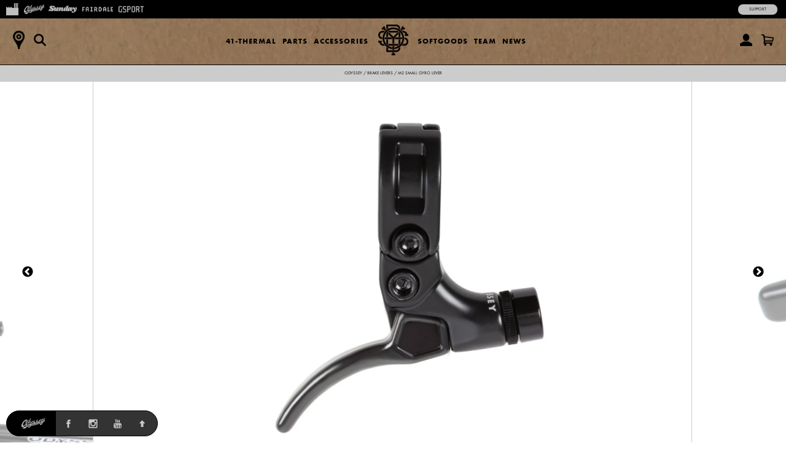

--- FILE ---
content_type: text/html; charset=utf-8
request_url: https://catalog.gsportbmx.com/collections/odyssey-brake-levers/products/odyssey-m2-small-gyro-lever
body_size: 16762
content:
<!doctype html>
<!--[if lt IE 7]><html class="no-js ie6 oldie" lang="en"><![endif]-->
<!--[if IE 7]><html class="no-js ie7 oldie" lang="en"><![endif]-->
<!--[if IE 8]><html class="no-js ie8 oldie" lang="en"><![endif]-->
<!--[if gt IE 8]><!--><html class="no-js" lang="en"><!--<![endif]-->
<head>
<!-- Google tag (gtag.js) -->
<script async src="https://www.googletagmanager.com/gtag/js?id=G-PD07H9VH1T"></script>
<script>
  window.dataLayer = window.dataLayer || [];
  function gtag(){dataLayer.push(arguments);}
  gtag('js', new Date());
  gtag('config', 'G-PD07H9VH1T');
</script><!--[if IE]><meta http-equiv='X-UA-Compatible' content='IE=edge,chrome=1' /><![endif]-->
  <meta charset="utf-8" />
  <meta name="facebook-domain-verification" content="dr6ov278nhzwfduilp8heou1oe69rt" />
  <link rel="profile" href="https://gmpg.org/xfn/11" /><script>
  document.addEventListener('DOMContentLoaded', function() {
  	document.body.classList.add("hide");
    var queryString = window.location.search,
        urlParams = new URLSearchParams(queryString),
        product_vendor = 'Odyssey',
        redirect_utm_source = urlParams.get('utm_source'),
        redirect_meta = document.createElement('meta'),
        redirect_url = '',
    	redirect = false;
    if(redirect_utm_source == 'IGShopping' || redirect_utm_source == 'facebook') {
      switch(product_vendor) {
        case 'Sunday':
      		redirect_url = 'https://shop.sundaybikes.com/collections/odyssey-brake-levers/products/odyssey-m2-small-gyro-lever';
            break;
        case 'Odyssey':
      		redirect_url = 'https://shop.odysseybmx.com/collections/odyssey-brake-levers/products/odyssey-m2-small-gyro-lever';
            break;
        case 'GSport':
      		redirect_url = 'https://shop.gsportbmx.com/collections/odyssey-brake-levers/products/odyssey-m2-small-gyro-lever';
            break;
        case 'Fairdale':
      		redirect_url = 'https://shop.fairdalebikes.com/collections/odyssey-brake-levers/products/odyssey-m2-small-gyro-lever';
            break;
      };
	  redirect_meta.setAttribute('http-equiv', 'refresh');
      redirect_meta.content = "0;URL="+redirect_url;
      document.getElementsByTagName('head')[0].appendChild(redirect_meta);
      window.top.location.href  = redirect_url;
    } else {
      document.body.classList.remove("hide");
    };
  });
  </script><meta name="robots" content="noindex">
  <meta http-equiv="refresh" content="0;URL='https://shop.odysseybmx.com/collections/odyssey-brake-levers/products/odyssey-m2-small-gyro-lever'" />
  <script>
    window.top.location.href  = 'https://shop.odysseybmx.com/collections/odyssey-brake-levers/products/odyssey-m2-small-gyro-lever';
  </script><script>window.performance && window.performance.mark && window.performance.mark('shopify.content_for_header.start');</script><meta name="facebook-domain-verification" content="dr6ov278nhzwfduilp8heou1oe69rt">
<meta id="shopify-digital-wallet" name="shopify-digital-wallet" content="/7038345/digital_wallets/dialog">
<meta name="shopify-checkout-api-token" content="2c5e64768a22397766ceff5228f2e2b1">
<meta id="in-context-paypal-metadata" data-shop-id="7038345" data-venmo-supported="false" data-environment="production" data-locale="en_US" data-paypal-v4="true" data-currency="USD">
<link rel="alternate" type="application/json+oembed" href="https://marketplace.fullfactorydistro.com/products/odyssey-m2-small-gyro-lever.oembed">
<script async="async" src="/checkouts/internal/preloads.js?locale=en-US"></script>
<link rel="preconnect" href="https://shop.app" crossorigin="anonymous">
<script async="async" src="https://shop.app/checkouts/internal/preloads.js?locale=en-US&shop_id=7038345" crossorigin="anonymous"></script>
<script id="apple-pay-shop-capabilities" type="application/json">{"shopId":7038345,"countryCode":"US","currencyCode":"USD","merchantCapabilities":["supports3DS"],"merchantId":"gid:\/\/shopify\/Shop\/7038345","merchantName":"Full Factory Marketplace","requiredBillingContactFields":["postalAddress","email","phone"],"requiredShippingContactFields":["postalAddress","email","phone"],"shippingType":"shipping","supportedNetworks":["visa","masterCard","amex","discover","elo","jcb"],"total":{"type":"pending","label":"Full Factory Marketplace","amount":"1.00"},"shopifyPaymentsEnabled":true,"supportsSubscriptions":true}</script>
<script id="shopify-features" type="application/json">{"accessToken":"2c5e64768a22397766ceff5228f2e2b1","betas":["rich-media-storefront-analytics"],"domain":"catalog.gsportbmx.com","predictiveSearch":true,"shopId":7038345,"locale":"en"}</script>
<script>var Shopify = Shopify || {};
Shopify.shop = "fullfactory-b2c.myshopify.com";
Shopify.locale = "en";
Shopify.currency = {"active":"USD","rate":"1.0"};
Shopify.country = "US";
Shopify.theme = {"name":"Full Factory Marketplace","id":9167176,"schema_name":null,"schema_version":null,"theme_store_id":null,"role":"main"};
Shopify.theme.handle = "null";
Shopify.theme.style = {"id":null,"handle":null};
Shopify.cdnHost = "catalog.gsportbmx.com/cdn";
Shopify.routes = Shopify.routes || {};
Shopify.routes.root = "/";</script>
<script type="module">!function(o){(o.Shopify=o.Shopify||{}).modules=!0}(window);</script>
<script>!function(o){function n(){var o=[];function n(){o.push(Array.prototype.slice.apply(arguments))}return n.q=o,n}var t=o.Shopify=o.Shopify||{};t.loadFeatures=n(),t.autoloadFeatures=n()}(window);</script>
<script>
  window.ShopifyPay = window.ShopifyPay || {};
  window.ShopifyPay.apiHost = "shop.app\/pay";
  window.ShopifyPay.redirectState = null;
</script>
<script id="shop-js-analytics" type="application/json">{"pageType":"product"}</script>
<script defer="defer" async type="module" src="//catalog.gsportbmx.com/cdn/shopifycloud/shop-js/modules/v2/client.init-shop-cart-sync_BdyHc3Nr.en.esm.js"></script>
<script defer="defer" async type="module" src="//catalog.gsportbmx.com/cdn/shopifycloud/shop-js/modules/v2/chunk.common_Daul8nwZ.esm.js"></script>
<script type="module">
  await import("//catalog.gsportbmx.com/cdn/shopifycloud/shop-js/modules/v2/client.init-shop-cart-sync_BdyHc3Nr.en.esm.js");
await import("//catalog.gsportbmx.com/cdn/shopifycloud/shop-js/modules/v2/chunk.common_Daul8nwZ.esm.js");

  window.Shopify.SignInWithShop?.initShopCartSync?.({"fedCMEnabled":true,"windoidEnabled":true});

</script>
<script>
  window.Shopify = window.Shopify || {};
  if (!window.Shopify.featureAssets) window.Shopify.featureAssets = {};
  window.Shopify.featureAssets['shop-js'] = {"shop-cart-sync":["modules/v2/client.shop-cart-sync_QYOiDySF.en.esm.js","modules/v2/chunk.common_Daul8nwZ.esm.js"],"init-fed-cm":["modules/v2/client.init-fed-cm_DchLp9rc.en.esm.js","modules/v2/chunk.common_Daul8nwZ.esm.js"],"shop-button":["modules/v2/client.shop-button_OV7bAJc5.en.esm.js","modules/v2/chunk.common_Daul8nwZ.esm.js"],"init-windoid":["modules/v2/client.init-windoid_DwxFKQ8e.en.esm.js","modules/v2/chunk.common_Daul8nwZ.esm.js"],"shop-cash-offers":["modules/v2/client.shop-cash-offers_DWtL6Bq3.en.esm.js","modules/v2/chunk.common_Daul8nwZ.esm.js","modules/v2/chunk.modal_CQq8HTM6.esm.js"],"shop-toast-manager":["modules/v2/client.shop-toast-manager_CX9r1SjA.en.esm.js","modules/v2/chunk.common_Daul8nwZ.esm.js"],"init-shop-email-lookup-coordinator":["modules/v2/client.init-shop-email-lookup-coordinator_UhKnw74l.en.esm.js","modules/v2/chunk.common_Daul8nwZ.esm.js"],"pay-button":["modules/v2/client.pay-button_DzxNnLDY.en.esm.js","modules/v2/chunk.common_Daul8nwZ.esm.js"],"avatar":["modules/v2/client.avatar_BTnouDA3.en.esm.js"],"init-shop-cart-sync":["modules/v2/client.init-shop-cart-sync_BdyHc3Nr.en.esm.js","modules/v2/chunk.common_Daul8nwZ.esm.js"],"shop-login-button":["modules/v2/client.shop-login-button_D8B466_1.en.esm.js","modules/v2/chunk.common_Daul8nwZ.esm.js","modules/v2/chunk.modal_CQq8HTM6.esm.js"],"init-customer-accounts-sign-up":["modules/v2/client.init-customer-accounts-sign-up_C8fpPm4i.en.esm.js","modules/v2/client.shop-login-button_D8B466_1.en.esm.js","modules/v2/chunk.common_Daul8nwZ.esm.js","modules/v2/chunk.modal_CQq8HTM6.esm.js"],"init-shop-for-new-customer-accounts":["modules/v2/client.init-shop-for-new-customer-accounts_CVTO0Ztu.en.esm.js","modules/v2/client.shop-login-button_D8B466_1.en.esm.js","modules/v2/chunk.common_Daul8nwZ.esm.js","modules/v2/chunk.modal_CQq8HTM6.esm.js"],"init-customer-accounts":["modules/v2/client.init-customer-accounts_dRgKMfrE.en.esm.js","modules/v2/client.shop-login-button_D8B466_1.en.esm.js","modules/v2/chunk.common_Daul8nwZ.esm.js","modules/v2/chunk.modal_CQq8HTM6.esm.js"],"shop-follow-button":["modules/v2/client.shop-follow-button_CkZpjEct.en.esm.js","modules/v2/chunk.common_Daul8nwZ.esm.js","modules/v2/chunk.modal_CQq8HTM6.esm.js"],"lead-capture":["modules/v2/client.lead-capture_BntHBhfp.en.esm.js","modules/v2/chunk.common_Daul8nwZ.esm.js","modules/v2/chunk.modal_CQq8HTM6.esm.js"],"checkout-modal":["modules/v2/client.checkout-modal_CfxcYbTm.en.esm.js","modules/v2/chunk.common_Daul8nwZ.esm.js","modules/v2/chunk.modal_CQq8HTM6.esm.js"],"shop-login":["modules/v2/client.shop-login_Da4GZ2H6.en.esm.js","modules/v2/chunk.common_Daul8nwZ.esm.js","modules/v2/chunk.modal_CQq8HTM6.esm.js"],"payment-terms":["modules/v2/client.payment-terms_MV4M3zvL.en.esm.js","modules/v2/chunk.common_Daul8nwZ.esm.js","modules/v2/chunk.modal_CQq8HTM6.esm.js"]};
</script>
<script>(function() {
  var isLoaded = false;
  function asyncLoad() {
    if (isLoaded) return;
    isLoaded = true;
    var urls = ["https:\/\/cdn.roseperl.com\/storelocator-prod\/stockist-form\/fullfactory-b2c-1750215192.js?shop=fullfactory-b2c.myshopify.com","https:\/\/cdn.roseperl.com\/storelocator-prod\/setting\/fullfactory-b2c-1768853493.js?shop=fullfactory-b2c.myshopify.com","https:\/\/cdn.roseperl.com\/storelocator-prod\/wtb\/fullfactory-b2c-1768853494.js?shop=fullfactory-b2c.myshopify.com","https:\/\/cdn.roseperl.com\/storelocator-prod\/fo\/fullfactory-b2c-1768853494.js?shop=fullfactory-b2c.myshopify.com"];
    for (var i = 0; i < urls.length; i++) {
      var s = document.createElement('script');
      s.type = 'text/javascript';
      s.async = true;
      s.src = urls[i];
      var x = document.getElementsByTagName('script')[0];
      x.parentNode.insertBefore(s, x);
    }
  };
  if(window.attachEvent) {
    window.attachEvent('onload', asyncLoad);
  } else {
    window.addEventListener('load', asyncLoad, false);
  }
})();</script>
<script id="__st">var __st={"a":7038345,"offset":-28800,"reqid":"0fc82ed6-2050-430b-b425-3bcf0715e3a1-1768967083","pageurl":"catalog.gsportbmx.com\/collections\/odyssey-brake-levers\/products\/odyssey-m2-small-gyro-lever","u":"33e1fe664775","p":"product","rtyp":"product","rid":10620245192};</script>
<script>window.ShopifyPaypalV4VisibilityTracking = true;</script>
<script id="captcha-bootstrap">!function(){'use strict';const t='contact',e='account',n='new_comment',o=[[t,t],['blogs',n],['comments',n],[t,'customer']],c=[[e,'customer_login'],[e,'guest_login'],[e,'recover_customer_password'],[e,'create_customer']],r=t=>t.map((([t,e])=>`form[action*='/${t}']:not([data-nocaptcha='true']) input[name='form_type'][value='${e}']`)).join(','),a=t=>()=>t?[...document.querySelectorAll(t)].map((t=>t.form)):[];function s(){const t=[...o],e=r(t);return a(e)}const i='password',u='form_key',d=['recaptcha-v3-token','g-recaptcha-response','h-captcha-response',i],f=()=>{try{return window.sessionStorage}catch{return}},m='__shopify_v',_=t=>t.elements[u];function p(t,e,n=!1){try{const o=window.sessionStorage,c=JSON.parse(o.getItem(e)),{data:r}=function(t){const{data:e,action:n}=t;return t[m]||n?{data:e,action:n}:{data:t,action:n}}(c);for(const[e,n]of Object.entries(r))t.elements[e]&&(t.elements[e].value=n);n&&o.removeItem(e)}catch(o){console.error('form repopulation failed',{error:o})}}const l='form_type',E='cptcha';function T(t){t.dataset[E]=!0}const w=window,h=w.document,L='Shopify',v='ce_forms',y='captcha';let A=!1;((t,e)=>{const n=(g='f06e6c50-85a8-45c8-87d0-21a2b65856fe',I='https://cdn.shopify.com/shopifycloud/storefront-forms-hcaptcha/ce_storefront_forms_captcha_hcaptcha.v1.5.2.iife.js',D={infoText:'Protected by hCaptcha',privacyText:'Privacy',termsText:'Terms'},(t,e,n)=>{const o=w[L][v],c=o.bindForm;if(c)return c(t,g,e,D).then(n);var r;o.q.push([[t,g,e,D],n]),r=I,A||(h.body.append(Object.assign(h.createElement('script'),{id:'captcha-provider',async:!0,src:r})),A=!0)});var g,I,D;w[L]=w[L]||{},w[L][v]=w[L][v]||{},w[L][v].q=[],w[L][y]=w[L][y]||{},w[L][y].protect=function(t,e){n(t,void 0,e),T(t)},Object.freeze(w[L][y]),function(t,e,n,w,h,L){const[v,y,A,g]=function(t,e,n){const i=e?o:[],u=t?c:[],d=[...i,...u],f=r(d),m=r(i),_=r(d.filter((([t,e])=>n.includes(e))));return[a(f),a(m),a(_),s()]}(w,h,L),I=t=>{const e=t.target;return e instanceof HTMLFormElement?e:e&&e.form},D=t=>v().includes(t);t.addEventListener('submit',(t=>{const e=I(t);if(!e)return;const n=D(e)&&!e.dataset.hcaptchaBound&&!e.dataset.recaptchaBound,o=_(e),c=g().includes(e)&&(!o||!o.value);(n||c)&&t.preventDefault(),c&&!n&&(function(t){try{if(!f())return;!function(t){const e=f();if(!e)return;const n=_(t);if(!n)return;const o=n.value;o&&e.removeItem(o)}(t);const e=Array.from(Array(32),(()=>Math.random().toString(36)[2])).join('');!function(t,e){_(t)||t.append(Object.assign(document.createElement('input'),{type:'hidden',name:u})),t.elements[u].value=e}(t,e),function(t,e){const n=f();if(!n)return;const o=[...t.querySelectorAll(`input[type='${i}']`)].map((({name:t})=>t)),c=[...d,...o],r={};for(const[a,s]of new FormData(t).entries())c.includes(a)||(r[a]=s);n.setItem(e,JSON.stringify({[m]:1,action:t.action,data:r}))}(t,e)}catch(e){console.error('failed to persist form',e)}}(e),e.submit())}));const S=(t,e)=>{t&&!t.dataset[E]&&(n(t,e.some((e=>e===t))),T(t))};for(const o of['focusin','change'])t.addEventListener(o,(t=>{const e=I(t);D(e)&&S(e,y())}));const B=e.get('form_key'),M=e.get(l),P=B&&M;t.addEventListener('DOMContentLoaded',(()=>{const t=y();if(P)for(const e of t)e.elements[l].value===M&&p(e,B);[...new Set([...A(),...v().filter((t=>'true'===t.dataset.shopifyCaptcha))])].forEach((e=>S(e,t)))}))}(h,new URLSearchParams(w.location.search),n,t,e,['guest_login'])})(!0,!0)}();</script>
<script integrity="sha256-4kQ18oKyAcykRKYeNunJcIwy7WH5gtpwJnB7kiuLZ1E=" data-source-attribution="shopify.loadfeatures" defer="defer" src="//catalog.gsportbmx.com/cdn/shopifycloud/storefront/assets/storefront/load_feature-a0a9edcb.js" crossorigin="anonymous"></script>
<script crossorigin="anonymous" defer="defer" src="//catalog.gsportbmx.com/cdn/shopifycloud/storefront/assets/shopify_pay/storefront-65b4c6d7.js?v=20250812"></script>
<script data-source-attribution="shopify.dynamic_checkout.dynamic.init">var Shopify=Shopify||{};Shopify.PaymentButton=Shopify.PaymentButton||{isStorefrontPortableWallets:!0,init:function(){window.Shopify.PaymentButton.init=function(){};var t=document.createElement("script");t.src="https://catalog.gsportbmx.com/cdn/shopifycloud/portable-wallets/latest/portable-wallets.en.js",t.type="module",document.head.appendChild(t)}};
</script>
<script data-source-attribution="shopify.dynamic_checkout.buyer_consent">
  function portableWalletsHideBuyerConsent(e){var t=document.getElementById("shopify-buyer-consent"),n=document.getElementById("shopify-subscription-policy-button");t&&n&&(t.classList.add("hidden"),t.setAttribute("aria-hidden","true"),n.removeEventListener("click",e))}function portableWalletsShowBuyerConsent(e){var t=document.getElementById("shopify-buyer-consent"),n=document.getElementById("shopify-subscription-policy-button");t&&n&&(t.classList.remove("hidden"),t.removeAttribute("aria-hidden"),n.addEventListener("click",e))}window.Shopify?.PaymentButton&&(window.Shopify.PaymentButton.hideBuyerConsent=portableWalletsHideBuyerConsent,window.Shopify.PaymentButton.showBuyerConsent=portableWalletsShowBuyerConsent);
</script>
<script data-source-attribution="shopify.dynamic_checkout.cart.bootstrap">document.addEventListener("DOMContentLoaded",(function(){function t(){return document.querySelector("shopify-accelerated-checkout-cart, shopify-accelerated-checkout")}if(t())Shopify.PaymentButton.init();else{new MutationObserver((function(e,n){t()&&(Shopify.PaymentButton.init(),n.disconnect())})).observe(document.body,{childList:!0,subtree:!0})}}));
</script>
<script id='scb4127' type='text/javascript' async='' src='https://catalog.gsportbmx.com/cdn/shopifycloud/privacy-banner/storefront-banner.js'></script><link id="shopify-accelerated-checkout-styles" rel="stylesheet" media="screen" href="https://catalog.gsportbmx.com/cdn/shopifycloud/portable-wallets/latest/accelerated-checkout-backwards-compat.css" crossorigin="anonymous">
<style id="shopify-accelerated-checkout-cart">
        #shopify-buyer-consent {
  margin-top: 1em;
  display: inline-block;
  width: 100%;
}

#shopify-buyer-consent.hidden {
  display: none;
}

#shopify-subscription-policy-button {
  background: none;
  border: none;
  padding: 0;
  text-decoration: underline;
  font-size: inherit;
  cursor: pointer;
}

#shopify-subscription-policy-button::before {
  box-shadow: none;
}

      </style>

<script>window.performance && window.performance.mark && window.performance.mark('shopify.content_for_header.end');</script>

  <script src="//catalog.gsportbmx.com/cdn/shop/t/3/assets/jquery.sticky-kit.min.js?v=90371879768825644211508534610" type="text/javascript"></script>
  
  <link href="//catalog.gsportbmx.com/cdn/shop/t/3/assets/fancybox.min.css?v=148522943976157128331768256979" rel="stylesheet" type="text/css" media="all" />
  <script src="//catalog.gsportbmx.com/cdn/shop/t/3/assets/fancybox.min.js?v=179938354655664337111521768528" type="text/javascript"></script>
  
  <link href="//catalog.gsportbmx.com/cdn/shop/t/3/assets/slick-default.v5.css?v=33646529211634063341756503560" rel="stylesheet" type="text/css" media="all" />
  <script src="//catalog.gsportbmx.com/cdn/shop/t/3/assets/slick.min.js?v=71779134894361685811510903256" type="text/javascript"></script>
  <script src="//catalog.gsportbmx.com/cdn/shop/t/3/assets/slick-setup.v5.js?v=93770702512227232291742767358" type="text/javascript"></script>
  
  <link href="//catalog.gsportbmx.com/cdn/shop/t/3/assets/default.v5.css?v=150894421715565416791768256978" rel="stylesheet" type="text/css" media="all" />
  <script src="//catalog.gsportbmx.com/cdn/shop/t/3/assets/scripts.v5.js?v=169407619356485886051754080512" type="text/javascript"></script>
<link href="//catalog.gsportbmx.com/cdn/shop/t/3/assets/gsport.v5.css?v=148965942352606371591767910931" rel="stylesheet" type="text/css" media="all" />
    <script src="//catalog.gsportbmx.com/cdn/shop/t/3/assets/gsport.v5.js?v=31551481410724100201722369142" type="text/javascript"></script>
<script src="//maps.googleapis.com/maps/api/js?libraries=places&key=AIzaSyA91tB8Bm9O7RoNTLyXR05fW_5QDc6SLt8" type="text/javascript"></script>
            <script> var geoson_url = "//catalog.gsportbmx.com/cdn/shop/t/3/assets/storeifyapps-geojson.js?v=114618477146694907721644372418"; </script>
            <link href="//catalog.gsportbmx.com/cdn/shop/t/3/assets/storeifyapps-storelocator.css?v=43085457795060405421644372317" rel="stylesheet" type="text/css" media="all" /><!-- Meta Pixel Code -->
  <script>
  !function(f,b,e,v,n,t,s)
  {if(f.fbq)return;n=f.fbq=function(){n.callMethod?
  n.callMethod.apply(n,arguments):n.queue.push(arguments)};
  if(!f._fbq)f._fbq=n;n.push=n;n.loaded=!0;n.version='2.0';
  n.queue=[];t=b.createElement(e);t.async=!0;
  t.src=v;s=b.getElementsByTagName(e)[0];
  s.parentNode.insertBefore(t,s)}(window, document,'script',
  'https://connect.facebook.net/en_US/fbevents.js');
  fbq('init', '682100696534519');
  fbq('track', 'PageView');
  </script>
  <noscript><img height="1" width="1" style="display:none"
  src="https://www.facebook.com/tr?id=682100696534519&ev=PageView&noscript=1"
  /></noscript>
  <!-- End Meta Pixel Code -->
<link rel="canonical" href="https://marketplace.fullfactorydistro.com/products/odyssey-m2-small-gyro-lever">
<meta property="og:image" content="https://cdn.shopify.com/s/files/1/0703/8345/products/ODSY-M2-Small-Gyro-Lever-Black-Right-Top-Web.jpg?v=1751449108" />
<meta property="og:image:secure_url" content="https://cdn.shopify.com/s/files/1/0703/8345/products/ODSY-M2-Small-Gyro-Lever-Black-Right-Top-Web.jpg?v=1751449108" />
<meta property="og:image:width" content="2048" />
<meta property="og:image:height" content="1366" />
<link href="https://monorail-edge.shopifysvc.com" rel="dns-prefetch">
<script>(function(){if ("sendBeacon" in navigator && "performance" in window) {try {var session_token_from_headers = performance.getEntriesByType('navigation')[0].serverTiming.find(x => x.name == '_s').description;} catch {var session_token_from_headers = undefined;}var session_cookie_matches = document.cookie.match(/_shopify_s=([^;]*)/);var session_token_from_cookie = session_cookie_matches && session_cookie_matches.length === 2 ? session_cookie_matches[1] : "";var session_token = session_token_from_headers || session_token_from_cookie || "";function handle_abandonment_event(e) {var entries = performance.getEntries().filter(function(entry) {return /monorail-edge.shopifysvc.com/.test(entry.name);});if (!window.abandonment_tracked && entries.length === 0) {window.abandonment_tracked = true;var currentMs = Date.now();var navigation_start = performance.timing.navigationStart;var payload = {shop_id: 7038345,url: window.location.href,navigation_start,duration: currentMs - navigation_start,session_token,page_type: "product"};window.navigator.sendBeacon("https://monorail-edge.shopifysvc.com/v1/produce", JSON.stringify({schema_id: "online_store_buyer_site_abandonment/1.1",payload: payload,metadata: {event_created_at_ms: currentMs,event_sent_at_ms: currentMs}}));}}window.addEventListener('pagehide', handle_abandonment_event);}}());</script>
<script id="web-pixels-manager-setup">(function e(e,d,r,n,o){if(void 0===o&&(o={}),!Boolean(null===(a=null===(i=window.Shopify)||void 0===i?void 0:i.analytics)||void 0===a?void 0:a.replayQueue)){var i,a;window.Shopify=window.Shopify||{};var t=window.Shopify;t.analytics=t.analytics||{};var s=t.analytics;s.replayQueue=[],s.publish=function(e,d,r){return s.replayQueue.push([e,d,r]),!0};try{self.performance.mark("wpm:start")}catch(e){}var l=function(){var e={modern:/Edge?\/(1{2}[4-9]|1[2-9]\d|[2-9]\d{2}|\d{4,})\.\d+(\.\d+|)|Firefox\/(1{2}[4-9]|1[2-9]\d|[2-9]\d{2}|\d{4,})\.\d+(\.\d+|)|Chrom(ium|e)\/(9{2}|\d{3,})\.\d+(\.\d+|)|(Maci|X1{2}).+ Version\/(15\.\d+|(1[6-9]|[2-9]\d|\d{3,})\.\d+)([,.]\d+|)( \(\w+\)|)( Mobile\/\w+|) Safari\/|Chrome.+OPR\/(9{2}|\d{3,})\.\d+\.\d+|(CPU[ +]OS|iPhone[ +]OS|CPU[ +]iPhone|CPU IPhone OS|CPU iPad OS)[ +]+(15[._]\d+|(1[6-9]|[2-9]\d|\d{3,})[._]\d+)([._]\d+|)|Android:?[ /-](13[3-9]|1[4-9]\d|[2-9]\d{2}|\d{4,})(\.\d+|)(\.\d+|)|Android.+Firefox\/(13[5-9]|1[4-9]\d|[2-9]\d{2}|\d{4,})\.\d+(\.\d+|)|Android.+Chrom(ium|e)\/(13[3-9]|1[4-9]\d|[2-9]\d{2}|\d{4,})\.\d+(\.\d+|)|SamsungBrowser\/([2-9]\d|\d{3,})\.\d+/,legacy:/Edge?\/(1[6-9]|[2-9]\d|\d{3,})\.\d+(\.\d+|)|Firefox\/(5[4-9]|[6-9]\d|\d{3,})\.\d+(\.\d+|)|Chrom(ium|e)\/(5[1-9]|[6-9]\d|\d{3,})\.\d+(\.\d+|)([\d.]+$|.*Safari\/(?![\d.]+ Edge\/[\d.]+$))|(Maci|X1{2}).+ Version\/(10\.\d+|(1[1-9]|[2-9]\d|\d{3,})\.\d+)([,.]\d+|)( \(\w+\)|)( Mobile\/\w+|) Safari\/|Chrome.+OPR\/(3[89]|[4-9]\d|\d{3,})\.\d+\.\d+|(CPU[ +]OS|iPhone[ +]OS|CPU[ +]iPhone|CPU IPhone OS|CPU iPad OS)[ +]+(10[._]\d+|(1[1-9]|[2-9]\d|\d{3,})[._]\d+)([._]\d+|)|Android:?[ /-](13[3-9]|1[4-9]\d|[2-9]\d{2}|\d{4,})(\.\d+|)(\.\d+|)|Mobile Safari.+OPR\/([89]\d|\d{3,})\.\d+\.\d+|Android.+Firefox\/(13[5-9]|1[4-9]\d|[2-9]\d{2}|\d{4,})\.\d+(\.\d+|)|Android.+Chrom(ium|e)\/(13[3-9]|1[4-9]\d|[2-9]\d{2}|\d{4,})\.\d+(\.\d+|)|Android.+(UC? ?Browser|UCWEB|U3)[ /]?(15\.([5-9]|\d{2,})|(1[6-9]|[2-9]\d|\d{3,})\.\d+)\.\d+|SamsungBrowser\/(5\.\d+|([6-9]|\d{2,})\.\d+)|Android.+MQ{2}Browser\/(14(\.(9|\d{2,})|)|(1[5-9]|[2-9]\d|\d{3,})(\.\d+|))(\.\d+|)|K[Aa][Ii]OS\/(3\.\d+|([4-9]|\d{2,})\.\d+)(\.\d+|)/},d=e.modern,r=e.legacy,n=navigator.userAgent;return n.match(d)?"modern":n.match(r)?"legacy":"unknown"}(),u="modern"===l?"modern":"legacy",c=(null!=n?n:{modern:"",legacy:""})[u],f=function(e){return[e.baseUrl,"/wpm","/b",e.hashVersion,"modern"===e.buildTarget?"m":"l",".js"].join("")}({baseUrl:d,hashVersion:r,buildTarget:u}),m=function(e){var d=e.version,r=e.bundleTarget,n=e.surface,o=e.pageUrl,i=e.monorailEndpoint;return{emit:function(e){var a=e.status,t=e.errorMsg,s=(new Date).getTime(),l=JSON.stringify({metadata:{event_sent_at_ms:s},events:[{schema_id:"web_pixels_manager_load/3.1",payload:{version:d,bundle_target:r,page_url:o,status:a,surface:n,error_msg:t},metadata:{event_created_at_ms:s}}]});if(!i)return console&&console.warn&&console.warn("[Web Pixels Manager] No Monorail endpoint provided, skipping logging."),!1;try{return self.navigator.sendBeacon.bind(self.navigator)(i,l)}catch(e){}var u=new XMLHttpRequest;try{return u.open("POST",i,!0),u.setRequestHeader("Content-Type","text/plain"),u.send(l),!0}catch(e){return console&&console.warn&&console.warn("[Web Pixels Manager] Got an unhandled error while logging to Monorail."),!1}}}}({version:r,bundleTarget:l,surface:e.surface,pageUrl:self.location.href,monorailEndpoint:e.monorailEndpoint});try{o.browserTarget=l,function(e){var d=e.src,r=e.async,n=void 0===r||r,o=e.onload,i=e.onerror,a=e.sri,t=e.scriptDataAttributes,s=void 0===t?{}:t,l=document.createElement("script"),u=document.querySelector("head"),c=document.querySelector("body");if(l.async=n,l.src=d,a&&(l.integrity=a,l.crossOrigin="anonymous"),s)for(var f in s)if(Object.prototype.hasOwnProperty.call(s,f))try{l.dataset[f]=s[f]}catch(e){}if(o&&l.addEventListener("load",o),i&&l.addEventListener("error",i),u)u.appendChild(l);else{if(!c)throw new Error("Did not find a head or body element to append the script");c.appendChild(l)}}({src:f,async:!0,onload:function(){if(!function(){var e,d;return Boolean(null===(d=null===(e=window.Shopify)||void 0===e?void 0:e.analytics)||void 0===d?void 0:d.initialized)}()){var d=window.webPixelsManager.init(e)||void 0;if(d){var r=window.Shopify.analytics;r.replayQueue.forEach((function(e){var r=e[0],n=e[1],o=e[2];d.publishCustomEvent(r,n,o)})),r.replayQueue=[],r.publish=d.publishCustomEvent,r.visitor=d.visitor,r.initialized=!0}}},onerror:function(){return m.emit({status:"failed",errorMsg:"".concat(f," has failed to load")})},sri:function(e){var d=/^sha384-[A-Za-z0-9+/=]+$/;return"string"==typeof e&&d.test(e)}(c)?c:"",scriptDataAttributes:o}),m.emit({status:"loading"})}catch(e){m.emit({status:"failed",errorMsg:(null==e?void 0:e.message)||"Unknown error"})}}})({shopId: 7038345,storefrontBaseUrl: "https://marketplace.fullfactorydistro.com",extensionsBaseUrl: "https://extensions.shopifycdn.com/cdn/shopifycloud/web-pixels-manager",monorailEndpoint: "https://monorail-edge.shopifysvc.com/unstable/produce_batch",surface: "storefront-renderer",enabledBetaFlags: ["2dca8a86"],webPixelsConfigList: [{"id":"204144875","configuration":"{\"pixel_id\":\"682100696534519\",\"pixel_type\":\"facebook_pixel\",\"metaapp_system_user_token\":\"-\"}","eventPayloadVersion":"v1","runtimeContext":"OPEN","scriptVersion":"ca16bc87fe92b6042fbaa3acc2fbdaa6","type":"APP","apiClientId":2329312,"privacyPurposes":["ANALYTICS","MARKETING","SALE_OF_DATA"],"dataSharingAdjustments":{"protectedCustomerApprovalScopes":["read_customer_address","read_customer_email","read_customer_name","read_customer_personal_data","read_customer_phone"]}},{"id":"shopify-app-pixel","configuration":"{}","eventPayloadVersion":"v1","runtimeContext":"STRICT","scriptVersion":"0450","apiClientId":"shopify-pixel","type":"APP","privacyPurposes":["ANALYTICS","MARKETING"]},{"id":"shopify-custom-pixel","eventPayloadVersion":"v1","runtimeContext":"LAX","scriptVersion":"0450","apiClientId":"shopify-pixel","type":"CUSTOM","privacyPurposes":["ANALYTICS","MARKETING"]}],isMerchantRequest: false,initData: {"shop":{"name":"Full Factory Marketplace","paymentSettings":{"currencyCode":"USD"},"myshopifyDomain":"fullfactory-b2c.myshopify.com","countryCode":"US","storefrontUrl":"https:\/\/marketplace.fullfactorydistro.com"},"customer":null,"cart":null,"checkout":null,"productVariants":[{"price":{"amount":29.99,"currencyCode":"USD"},"product":{"title":"Odyssey M2 Small Gyro Lever (Black)","vendor":"Odyssey","id":"10620245192","untranslatedTitle":"Odyssey M2 Small Gyro Lever (Black)","url":"\/products\/odyssey-m2-small-gyro-lever","type":"Brake Levers"},"id":"45100331272","image":{"src":"\/\/catalog.gsportbmx.com\/cdn\/shop\/products\/ODSY-M2-Small-Gyro-Lever-Black-Right-Top-Web.jpg?v=1751449108"},"sku":"ODB-270-BK","title":"Small","untranslatedTitle":"Small"}],"purchasingCompany":null},},"https://catalog.gsportbmx.com/cdn","fcfee988w5aeb613cpc8e4bc33m6693e112",{"modern":"","legacy":""},{"shopId":"7038345","storefrontBaseUrl":"https:\/\/marketplace.fullfactorydistro.com","extensionBaseUrl":"https:\/\/extensions.shopifycdn.com\/cdn\/shopifycloud\/web-pixels-manager","surface":"storefront-renderer","enabledBetaFlags":"[\"2dca8a86\"]","isMerchantRequest":"false","hashVersion":"fcfee988w5aeb613cpc8e4bc33m6693e112","publish":"custom","events":"[[\"page_viewed\",{}],[\"product_viewed\",{\"productVariant\":{\"price\":{\"amount\":29.99,\"currencyCode\":\"USD\"},\"product\":{\"title\":\"Odyssey M2 Small Gyro Lever (Black)\",\"vendor\":\"Odyssey\",\"id\":\"10620245192\",\"untranslatedTitle\":\"Odyssey M2 Small Gyro Lever (Black)\",\"url\":\"\/products\/odyssey-m2-small-gyro-lever\",\"type\":\"Brake Levers\"},\"id\":\"45100331272\",\"image\":{\"src\":\"\/\/catalog.gsportbmx.com\/cdn\/shop\/products\/ODSY-M2-Small-Gyro-Lever-Black-Right-Top-Web.jpg?v=1751449108\"},\"sku\":\"ODB-270-BK\",\"title\":\"Small\",\"untranslatedTitle\":\"Small\"}}]]"});</script><script>
  window.ShopifyAnalytics = window.ShopifyAnalytics || {};
  window.ShopifyAnalytics.meta = window.ShopifyAnalytics.meta || {};
  window.ShopifyAnalytics.meta.currency = 'USD';
  var meta = {"product":{"id":10620245192,"gid":"gid:\/\/shopify\/Product\/10620245192","vendor":"Odyssey","type":"Brake Levers","handle":"odyssey-m2-small-gyro-lever","variants":[{"id":45100331272,"price":2999,"name":"Odyssey M2 Small Gyro Lever (Black) - Small","public_title":"Small","sku":"ODB-270-BK"}],"remote":false},"page":{"pageType":"product","resourceType":"product","resourceId":10620245192,"requestId":"0fc82ed6-2050-430b-b425-3bcf0715e3a1-1768967083"}};
  for (var attr in meta) {
    window.ShopifyAnalytics.meta[attr] = meta[attr];
  }
</script>
<script class="analytics">
  (function () {
    var customDocumentWrite = function(content) {
      var jquery = null;

      if (window.jQuery) {
        jquery = window.jQuery;
      } else if (window.Checkout && window.Checkout.$) {
        jquery = window.Checkout.$;
      }

      if (jquery) {
        jquery('body').append(content);
      }
    };

    var hasLoggedConversion = function(token) {
      if (token) {
        return document.cookie.indexOf('loggedConversion=' + token) !== -1;
      }
      return false;
    }

    var setCookieIfConversion = function(token) {
      if (token) {
        var twoMonthsFromNow = new Date(Date.now());
        twoMonthsFromNow.setMonth(twoMonthsFromNow.getMonth() + 2);

        document.cookie = 'loggedConversion=' + token + '; expires=' + twoMonthsFromNow;
      }
    }

    var trekkie = window.ShopifyAnalytics.lib = window.trekkie = window.trekkie || [];
    if (trekkie.integrations) {
      return;
    }
    trekkie.methods = [
      'identify',
      'page',
      'ready',
      'track',
      'trackForm',
      'trackLink'
    ];
    trekkie.factory = function(method) {
      return function() {
        var args = Array.prototype.slice.call(arguments);
        args.unshift(method);
        trekkie.push(args);
        return trekkie;
      };
    };
    for (var i = 0; i < trekkie.methods.length; i++) {
      var key = trekkie.methods[i];
      trekkie[key] = trekkie.factory(key);
    }
    trekkie.load = function(config) {
      trekkie.config = config || {};
      trekkie.config.initialDocumentCookie = document.cookie;
      var first = document.getElementsByTagName('script')[0];
      var script = document.createElement('script');
      script.type = 'text/javascript';
      script.onerror = function(e) {
        var scriptFallback = document.createElement('script');
        scriptFallback.type = 'text/javascript';
        scriptFallback.onerror = function(error) {
                var Monorail = {
      produce: function produce(monorailDomain, schemaId, payload) {
        var currentMs = new Date().getTime();
        var event = {
          schema_id: schemaId,
          payload: payload,
          metadata: {
            event_created_at_ms: currentMs,
            event_sent_at_ms: currentMs
          }
        };
        return Monorail.sendRequest("https://" + monorailDomain + "/v1/produce", JSON.stringify(event));
      },
      sendRequest: function sendRequest(endpointUrl, payload) {
        // Try the sendBeacon API
        if (window && window.navigator && typeof window.navigator.sendBeacon === 'function' && typeof window.Blob === 'function' && !Monorail.isIos12()) {
          var blobData = new window.Blob([payload], {
            type: 'text/plain'
          });

          if (window.navigator.sendBeacon(endpointUrl, blobData)) {
            return true;
          } // sendBeacon was not successful

        } // XHR beacon

        var xhr = new XMLHttpRequest();

        try {
          xhr.open('POST', endpointUrl);
          xhr.setRequestHeader('Content-Type', 'text/plain');
          xhr.send(payload);
        } catch (e) {
          console.log(e);
        }

        return false;
      },
      isIos12: function isIos12() {
        return window.navigator.userAgent.lastIndexOf('iPhone; CPU iPhone OS 12_') !== -1 || window.navigator.userAgent.lastIndexOf('iPad; CPU OS 12_') !== -1;
      }
    };
    Monorail.produce('monorail-edge.shopifysvc.com',
      'trekkie_storefront_load_errors/1.1',
      {shop_id: 7038345,
      theme_id: 9167176,
      app_name: "storefront",
      context_url: window.location.href,
      source_url: "//catalog.gsportbmx.com/cdn/s/trekkie.storefront.cd680fe47e6c39ca5d5df5f0a32d569bc48c0f27.min.js"});

        };
        scriptFallback.async = true;
        scriptFallback.src = '//catalog.gsportbmx.com/cdn/s/trekkie.storefront.cd680fe47e6c39ca5d5df5f0a32d569bc48c0f27.min.js';
        first.parentNode.insertBefore(scriptFallback, first);
      };
      script.async = true;
      script.src = '//catalog.gsportbmx.com/cdn/s/trekkie.storefront.cd680fe47e6c39ca5d5df5f0a32d569bc48c0f27.min.js';
      first.parentNode.insertBefore(script, first);
    };
    trekkie.load(
      {"Trekkie":{"appName":"storefront","development":false,"defaultAttributes":{"shopId":7038345,"isMerchantRequest":null,"themeId":9167176,"themeCityHash":"12883105570650457014","contentLanguage":"en","currency":"USD"},"isServerSideCookieWritingEnabled":true,"monorailRegion":"shop_domain","enabledBetaFlags":["65f19447"]},"Session Attribution":{},"S2S":{"facebookCapiEnabled":true,"source":"trekkie-storefront-renderer","apiClientId":580111}}
    );

    var loaded = false;
    trekkie.ready(function() {
      if (loaded) return;
      loaded = true;

      window.ShopifyAnalytics.lib = window.trekkie;

      var originalDocumentWrite = document.write;
      document.write = customDocumentWrite;
      try { window.ShopifyAnalytics.merchantGoogleAnalytics.call(this); } catch(error) {};
      document.write = originalDocumentWrite;

      window.ShopifyAnalytics.lib.page(null,{"pageType":"product","resourceType":"product","resourceId":10620245192,"requestId":"0fc82ed6-2050-430b-b425-3bcf0715e3a1-1768967083","shopifyEmitted":true});

      var match = window.location.pathname.match(/checkouts\/(.+)\/(thank_you|post_purchase)/)
      var token = match? match[1]: undefined;
      if (!hasLoggedConversion(token)) {
        setCookieIfConversion(token);
        window.ShopifyAnalytics.lib.track("Viewed Product",{"currency":"USD","variantId":45100331272,"productId":10620245192,"productGid":"gid:\/\/shopify\/Product\/10620245192","name":"Odyssey M2 Small Gyro Lever (Black) - Small","price":"29.99","sku":"ODB-270-BK","brand":"Odyssey","variant":"Small","category":"Brake Levers","nonInteraction":true,"remote":false},undefined,undefined,{"shopifyEmitted":true});
      window.ShopifyAnalytics.lib.track("monorail:\/\/trekkie_storefront_viewed_product\/1.1",{"currency":"USD","variantId":45100331272,"productId":10620245192,"productGid":"gid:\/\/shopify\/Product\/10620245192","name":"Odyssey M2 Small Gyro Lever (Black) - Small","price":"29.99","sku":"ODB-270-BK","brand":"Odyssey","variant":"Small","category":"Brake Levers","nonInteraction":true,"remote":false,"referer":"https:\/\/catalog.gsportbmx.com\/collections\/odyssey-brake-levers\/products\/odyssey-m2-small-gyro-lever"});
      }
    });


        var eventsListenerScript = document.createElement('script');
        eventsListenerScript.async = true;
        eventsListenerScript.src = "//catalog.gsportbmx.com/cdn/shopifycloud/storefront/assets/shop_events_listener-3da45d37.js";
        document.getElementsByTagName('head')[0].appendChild(eventsListenerScript);

})();</script>
<script
  defer
  src="https://catalog.gsportbmx.com/cdn/shopifycloud/perf-kit/shopify-perf-kit-3.0.4.min.js"
  data-application="storefront-renderer"
  data-shop-id="7038345"
  data-render-region="gcp-us-central1"
  data-page-type="product"
  data-theme-instance-id="9167176"
  data-theme-name=""
  data-theme-version=""
  data-monorail-region="shop_domain"
  data-resource-timing-sampling-rate="10"
  data-shs="true"
  data-shs-beacon="true"
  data-shs-export-with-fetch="true"
  data-shs-logs-sample-rate="1"
  data-shs-beacon-endpoint="https://catalog.gsportbmx.com/api/collect"
></script>
</head>
<body id="marketplace" class="gsport "><div id="wrapper" class="has_related">
    <header id="header" class="fixed-top">
      <a id="logo" href="https://gsportbmx.com" class="alpha90-onhover"><span class="icon">&nbsp;</span></a>
      <a id="mm-toggle" class="mm-btn btn-toggle fixed-top alpha90-onhover hide-tablet" href="#" title="Menu" data-target="mm"><span class="icon">&nbsp;</span></a>
      <a id="reseller-link" class="reseller-link mm-btn fixed-top alpha90-onhover hide-mobile" href="https://marketplace.fullfactorydistro.com/pages/locator" title="Find a Reseller"><span class="icon">&nbsp;</span></a>
      <a id="search-top-toggle" class="mm-btn btn-toggle btn-search-toggle fixed-top alpha90-onhover" href="#" title="Search" data-target="search-top"><span class="icon">&nbsp;</span></a>
      <a id="cart-link" class="mm-btn fixed-top alpha90-onhover" href="https://marketplace.fullfactorydistro.com/cart"  title="Marketplace Cart"><span class="icon">&nbsp;</span></a>
      <a id="account-link" class="mm-btn fixed-top alpha90-onhover" href="https://marketplace.fullfactorydistro.com/account" title="Marketplace Account"><span class="icon">&nbsp;</span></a>
    </header>
    <section id="search-top" class="search-form fixed-top">
      <input id="search-top-input" type="text" class="search-input notrounded fixed-top" placeholder="Search" value="" />
      <a id="search-top-submit" class="search-submit search-btn fixed-top" href="https://shop.gsportbmx.com/search?type=product&q=vendor%3AGSport+" target="_parent">
        <span class="icon">&nbsp;</span>
      </a>
      <a id="search-top-close" class="btn-toggle search-close search-btn bold fixed-top" href="#" data-target="search-top">
        <span class="icon">&nbsp;</span>
      </a>
    </section>
    <nav id="mm" class="">
      <ul id="mm-logo-left" class="menu unstyled fixed-top-tabletmin">
        <li>
          <div id="search-menu" class="search-form hide-tablet">
            <input id="search-menu-input" type="text" class="search-input regular" placeholder="Search" value="" />
            <a id="search-menu-submit" class="search-submit search-btn" href="https://shop.gsportbmx.com/search?type=product&q=vendor%3AGSport+" target="_parent">
              <span class="icon">&nbsp;</span>
            </a>
          </div>
        </li><li class="main-menu-wheels has_submenu ">
          <a href="/collections/gsport-wheels">Wheels</a><ul id="shop-submenu" class="submenu unstyled "><li>
              <a href="/collections/gsport-wheels/Type:Front">Elite Front Wheel</a>
            </li><li>
              <a href="/collections/gsport-wheels/Type:Cassette">Elite CSST Wheel</a>
            </li><li>
              <a href="/collections/gsport-wheels/Type:Freecoaster">Elite Freecoaster Wheel</a>
            </li>
            <li class="view-all">
              <a href="/collections/gsport-wheels" class="color1-i">View All &raquo;</a>
            </li></ul></li></li><li class="main-menu-accessories  ">
          <a href="/collections/gsport-accessories">Accessories</a></li></li></ul>
      <ul id="mm-logo-right" class="menu unstyled fixed-top-tabletmin"></li><li class="main-menu-parts has_submenu ">
          <a href="/collections/gsport-parts">Parts</a><ul id="shop-submenu" class="submenu unstyled "><li>
              <a href="/collections/gsport-hubs">Hubs & Guards</a>
            </li><li>
              <a href="/collections/gsport-rims">Rims</a>
            </li><li>
              <a href="/collections/gsport-small-parts">Small Parts</a>
            </li><li>
              <a href="/collections/gsport-spokes">Spokes</a>
            </li><li>
              <a href="/collections/gsport-tires">Tires</a>
            </li>
            <li class="view-all">
              <a href="/collections/gsport-parts" class="color1-i">View All &raquo;</a>
            </li></ul></li></li><li class="main-menu-softgoods  ">
          <a href="/collections/gsport-softgoods">Softgoods</a></li></li><li class="hide-tablet"><a href="/pages/support">Support</a></li>
        <li class="hide-tablet"><a href="https://marketplace.fullfactorydistro.com/pages/locator">Find a Reseller</a></li>
      </ul>
      <div id="mm-marketplace">
        <a href="https://marketplace.fullfactorydistro.com" target="_parent" class="bold hide-tablet">Full Factory Marketplace &raquo;</a>
        <div id="toolbar-marketplace" class="fixed-top-tabletmin brands">
          <a href="https://marketplace.fullfactorydistro.com/" id="ff-marketplace" class="hide-mobile" title="Full Factory Marketplace"><span class="icon">&nbsp;</span></a>
          <a id="ff-odyssey" class="brand odyssey" href="https://odysseybmx.com"><span class="icon">&nbsp;</span></a>
          <a id="ff-sunday" class="brand sunday" href="https://sundaybikes.com"><span class="icon">&nbsp;</span></a>
          <a id="ff-fairdale" class="brand fairdale" href="https://fairdalebikes.com"><span class="icon">&nbsp;</span></a>
          <a id="ff-gsport" class="brand gsport" href="https://gsportbmx.com"><span class="icon">&nbsp;</span></a>
          
          <span id="ff-support" class="hide-mobile floatright">
            <a id="ff-support" class="futura btn" href="/pages/support">Support</a>
          </span>
        </div>
      </div>
    </nav>
    
    <span id="top">&nbsp;</span>



<div id="breadcrumb"><a href="https://gsportbmx.com">GSport</a>
  <span class="sep"> / </span>
  <a href="/collections/gsport-brake-levers">Brake Levers</a><span class="sep"> / </span>
  <a href="#info"> M2 Small Gyro Lever</a>
</div><section id="widget-10620245192" class="widget product-photo nomargin">
  <div id="slick-10620245192" class="slick is_fullwidth has_thumbs" data-asNavFor="slick-10620245192-thumbs" data-slickTotal="3" data-slickStart="1">
<div class="odyssey-m2-small-gyro-lever-black variantid-30929560568043">
      <span class="slick-click" data-slide="1">&nbsp;</span>
      <div class="item"><a id="30929560568043" class="slick-fancybox fancybox-odyssey-m2-small-gyro-lever-black fancybox-variantid-30929560568043" href="//catalog.gsportbmx.com/cdn/shop/products/ODSY-M2-Small-Gyro-Lever-Black-Right-Top-Web.jpg?v=1751449108" data-fancybox="slick-10620245192">
          <img src="//catalog.gsportbmx.com/cdn/shop/products/ODSY-M2-Small-Gyro-Lever-Black-Right-Top-Web_medium.jpg?v=1751449108" data-lazy="//catalog.gsportbmx.com/cdn/shop/products/ODSY-M2-Small-Gyro-Lever-Black-Right-Top-Web_2048x2048.jpg?v=1751449108" alt="Odyssey M2 Small Gyro Lever (Black)" class="lazy-load main"/>
        </a></div>
    </div>
<div class="odyssey-m2-small-gyro-lever-black variantid-30929560535275">
      <span class="slick-click" data-slide="2">&nbsp;</span>
      <div class="item"><a id="30929560535275" class="slick-fancybox fancybox-odyssey-m2-small-gyro-lever-black fancybox-variantid-30929560535275" href="//catalog.gsportbmx.com/cdn/shop/products/ODSY-M2-Lever-3Q-Small-Web.jpg?v=1751449108" data-fancybox="slick-10620245192">
          <img src="//catalog.gsportbmx.com/cdn/shop/products/ODSY-M2-Lever-3Q-Small-Web_medium.jpg?v=1751449108" data-lazy="//catalog.gsportbmx.com/cdn/shop/products/ODSY-M2-Lever-3Q-Small-Web_2048x2048.jpg?v=1751449108" alt="Odyssey M2 Small Gyro Lever (Black)" class="lazy-load main"/>
        </a></div>
    </div>
<div class="odyssey-m2-small-gyro-lever-black variantid-30929560502507">
      <span class="slick-click" data-slide="3">&nbsp;</span>
      <div class="item"><a id="30929560502507" class="slick-fancybox fancybox-odyssey-m2-small-gyro-lever-black fancybox-variantid-30929560502507" href="//catalog.gsportbmx.com/cdn/shop/products/ODSY-M2-Lever-3Q-Small-2-Web.jpg?v=1751449108" data-fancybox="slick-10620245192">
          <img src="//catalog.gsportbmx.com/cdn/shop/products/ODSY-M2-Lever-3Q-Small-2-Web_medium.jpg?v=1751449108" data-lazy="//catalog.gsportbmx.com/cdn/shop/products/ODSY-M2-Lever-3Q-Small-2-Web_2048x2048.jpg?v=1751449108" alt="Odyssey M2 Small Gyro Lever (Black)" class="lazy-load main"/>
        </a></div>
    </div></div>
  
  <div id="slick-10620245192-thumbs" class="slick is_thumbs max-1" data-asNavFor="slick-10620245192" data-slickTotal="3" data-slickStart="1">
    <div class="rounded5"><img src="//catalog.gsportbmx.com/cdn/shop/products/ODSY-M2-Small-Gyro-Lever-Black-Right-Top-Web_small.jpg?v=1751449108" alt="Odyssey M2 Small Gyro Lever (Black)" class="slick-thumb rounded5"/></div><div class="rounded5"><img src="//catalog.gsportbmx.com/cdn/shop/products/ODSY-M2-Lever-3Q-Small-Web_small.jpg?v=1751449108" alt="Odyssey M2 Small Gyro Lever (Black)" class="slick-thumb rounded5"/></div><div class="rounded5"><img src="//catalog.gsportbmx.com/cdn/shop/products/ODSY-M2-Lever-3Q-Small-2-Web_small.jpg?v=1751449108" alt="Odyssey M2 Small Gyro Lever (Black)" class="slick-thumb rounded5"/></div>
  </div>
  
</section><div id="content" class="product product-type-brake-levers section maxwidth"><div id="post-odyssey-m2-small-gyro-lever" class="post"><form id="buysection-10620245192" action="https://marketplace.fullfactorydistro.com/cart/add" method="get" class="buy-wrapper  variants  rounded10" >
  <div id="title-section">
    <h3 class="title">Odyssey M2 Small Gyro Lever<span class="subtitle regular block">Black</span>
</h3>
  </div>
  
  <!-- VARIANTS --><div id="buysection" class="row has_spacing"><div id="pricing-wrapper" class="col col100">
      <p id="pricing" class="pricing-section">
        <span class="visually-hidden">Regular price</span>
        <span id="prices" class="">
          <span class="price current bold " id="price" itemprop="price" content="29.99"><span class=money>$29.99</span></span></span>
      </p></div><div id="variants" data-total="1"  class="col col100 variant-selector variants total-1 variants-product variant  visually-hidden">
      <h4>Options</h4>
      <span class="variant-btn  active "
  data-title="Small"
  data-sku="ODB-270-BK" data-id="45100331272" data-inventory="68"
  data-price="2999" data-compare_at_price=""data-image="//catalog.gsportbmx.com/cdn/shop/products/ODSY-M2-Small-Gyro-Lever-Black-Right-Top-Web.jpg?v=1751449108" data-imageid="30929560568043">
  <label for="variant-45100331272"><span class="variant">
      <input type="radio" name="id" id="variant-45100331272" value="45100331272" checked>
    </span>
    <span class="variant-title">Small</span>
  </label>
</span>
    </div><div id="buyonline" class="buyoption col col50 brake levers" itemprop="offers" itemscope itemtype="http://schema.org/Offer">
      <h4>
        Buy Online  
        <small id="addtocart-variant" class="message block regular">
      You will be redirected to
       Full Factory Marketplace.
        </small>
      </h4>
      <link itemprop="availability" href="http://schema.org/InStock">
      <meta itemprop="url" content="/products/odyssey-m2-small-gyro-lever" />
      <meta itemprop="image" content="//catalog.gsportbmx.com/cdn/shop/products/ODSY-M2-Small-Gyro-Lever-Black-Right-Top-Web_grande.jpg?v=1751449108" />
      <meta itemprop="priceCurrency" content="USD">
      <div id="buyonline-wrapper" class="row"><a id="variant-photo" 
           href="//catalog.gsportbmx.com/cdn/shop/products/ODSY-M2-Small-Gyro-Lever-Black-Right-Top-Web_2048x2048.jpg?v=1751449108"
           style="background-image:url('//catalog.gsportbmx.com/cdn/shop/products/ODSY-M2-Small-Gyro-Lever-Black-Right-Top-Web_medium.jpg?v=1751449108'); text-decoration:none;"
           target="_blank" class="fancybox icon col rounded10">&nbsp;</a>
          
        <!-- ADD TO CART -->
        <!-- quantity_max =  --><div id="quantity-wrapper" class="row rounded10">
          <a class="btn btn-solid notrounded qtyminus" data-target="quantity-10620245192">&minus;</a>
          <input type="number" id="quantity-10620245192" name="quantity" class="quantity has_btns notrounded" value="1" pattern="[0-9]*"  data-product-qty />
          <a class="btn btn-solid notrounded qtyplus" data-target="quantity-10620245192">&plus;</a>
        </div>
        <div id="addtocart-wrapper"><button type="submit" id="addtocart-10620245192" class="addtocart btn btn-solid btn-block rounded10" data-iscart="0" />
            <span>Add to Cart</span>
          </button></div>
</div>
<p id="addtocart-message-10620245192" class="addtocart-message">
  <a class="bold themefont" href="https://marketplace.fullfactorydistro.com/cart">Added! View Cart &raquo;</a>
</p>

      </div><div id="buylocal" class="buyoption col col50"><h4>
          Buy Local
        <small class="message block regular">Local inventory is different from online.</small>
        </h4><p>
          
          <a href="https://marketplace.fullfactorydistro.com/pages/dealer-locator" class="btn btn-solid btn-block rounded10">Find a Dealer</a>
          
        </p>
      </div>
  </div><div id="moreoptions">
      <h4>
        More Options
        <small class="block">
        
          Gyro
        
        </small>
      </h4>

      <div class="slick is_more moreoptions">
        
        
        
        <div class="item"><div  class="col col20 col-maxwidth50  brand_show  ">
  <a href="/products/odyssey-gyro-gtx-s-pro-kit-anodized-silver" data-href="/products/odyssey-gyro-gtx-s-pro-kit-anodized-silver" target="_parent" >
    <span class="img preserve-aspect ratio-3x2" style="background-image:url(//catalog.gsportbmx.com/cdn/shop/files/ODSY-Gyro-GTX-S-Pro-Kit-SLVR-3Q-Web_600x400_crop_center.jpg?v=1753748760);">
      <span class="brand">
        <img src="//catalog.gsportbmx.com/cdn/shop/t/3/assets/odyssey-icon-000.png?v=77922021190854538511675290643" alt="Odyssey" class="notrounded"/>
      </span></span>
    <span class="info">
      <span class="title">
        <span class="bold">Gyro GTX&#8209;S Pro Kit<br/><span class="subtitle">Anodized Silver</span>
</span><small class="subtitle price  regular"><span class="current"><span class=money>$84.99</span></span></small></span></span>
  </a>
</div></div>
<div class="item"><div  class="col col20 col-maxwidth50  brand_show  ">
  <a href="/products/odyssey-gyro-gtx-s-oil-slick" data-href="/products/odyssey-gyro-gtx-s-oil-slick" target="_parent" >
    <span class="img preserve-aspect ratio-3x2" style="background-image:url(//catalog.gsportbmx.com/cdn/shop/files/ODSY-GyroGTXS-OilSlick40-Web_600x400_crop_center.jpg?v=1751447518);">
      <span class="brand">
        <img src="//catalog.gsportbmx.com/cdn/shop/t/3/assets/odyssey-icon-000.png?v=77922021190854538511675290643" alt="Odyssey" class="notrounded"/>
      </span></span>
    <span class="info">
      <span class="title">
        <span class="bold">Gyro GTX&#8209;S<br/><span class="subtitle">Oil Slick</span>
</span><small class="subtitle price  regular"><span class="current"><span class=money>$79.99</span></span></small></span></span>
  </a>
</div></div>
<div class="item"><div  class="col col20 col-maxwidth50  brand_show  ">
  <a href="/products/odyssey-gyro-barrel-adjuster-kit-2-pieces" data-href="/products/odyssey-gyro-barrel-adjuster-kit-2-pieces" target="_parent" >
    <span class="img preserve-aspect ratio-3x2" style="background-image:url(//catalog.gsportbmx.com/cdn/shop/files/ODSY-Gyro_Barrel_Adjuster_Kit-2pc-Black-web_d21cd4f1-953b-4cf4-bb41-a4fca34b327b_600x400_crop_center.jpg?v=1764101604);">
      <span class="brand">
        <img src="//catalog.gsportbmx.com/cdn/shop/t/3/assets/odyssey-icon-000.png?v=77922021190854538511675290643" alt="Odyssey" class="notrounded"/>
      </span></span>
    <span class="info">
      <span class="title">
        <span class="bold">Gyro Barrel Adjuster Kit<br/><span class="subtitle">2 Pieces</span>
</span><small class="subtitle price  regular"><span class="current"><span class=money>$5.49</span></span></small></span></span>
  </a>
</div></div>
<div class="item"><div  class="col col20 col-maxwidth50  brand_show  ">
  <a href="/products/odyssey-m2-coupler-single-or-double-barrel" data-href="/products/odyssey-m2-coupler-single-or-double-barrel" target="_parent" >
    <span class="img preserve-aspect ratio-3x2" style="background-image:url(//catalog.gsportbmx.com/cdn/shop/files/ODSY-M2_Lever_Coupler-Double-web_600x400_crop_center.jpg?v=1751448057);">
      <span class="brand">
        <img src="//catalog.gsportbmx.com/cdn/shop/t/3/assets/odyssey-icon-000.png?v=77922021190854538511675290643" alt="Odyssey" class="notrounded"/>
      </span></span>
    <span class="info">
      <span class="title">
        <span class="bold">M2 Coupler<br/><span class="subtitle">Single or Double Barrel</span>
</span><small class="subtitle price  regular"><em>From </em><span class="current"><span class=money>$4.50</span></span></small></span></span>
  </a>
</div></div>
<div class="item"><div  class="col col20 col-maxwidth50  brand_show  ">
  <a href="/products/odyssey-gyro-cncd-upper-plate-polished" data-href="/products/odyssey-gyro-cncd-upper-plate-polished" target="_parent" >
    <span class="img preserve-aspect ratio-3x2" style="background-image:url(//catalog.gsportbmx.com/cdn/shop/products/ODSY-Upper-Gyro-Plate-Polished-Top-Web_600x400_crop_center.jpg?v=1751448647);">
      <span class="brand">
        <img src="//catalog.gsportbmx.com/cdn/shop/t/3/assets/odyssey-icon-000.png?v=77922021190854538511675290643" alt="Odyssey" class="notrounded"/>
      </span></span>
    <span class="info">
      <span class="title">
        <span class="bold">Gyro CNC'd Upper Plate<br/><span class="subtitle">Polished</span>
</span><small class="subtitle price  regular"><span class="current"><span class=money>$10.99</span></span></small></span></span>
  </a>
</div></div>

      </div>
    
      
    </div></div>  
  
  <script>
  	jQuery(document).ready(function($){
      
      var product_price = $('#price'),
          product_compare = $('#price_compare'),
          product_save = $('#price_save'),
          product_pricing = $('#pricing'),
          shoppay_payments = $('#shoppay-payments'),
          addtocart = $('#addtocart-10620245192'),
          addtocart_qty = $('#quantity-10620245192'),
          addtocart_msg = $('#addtocart-message'),
          addtocart_variant = $('#addtocart-variant'),
          
          quantity_max = false,
          
          variant_active = false,
          variants = $('.variants.variants-product'),
          variant_btns = variants.children('span.variant-btn'),
          variant_radios = variants.children('span.variant input'),
          variant_photo = $('#variant-photo'),
		      current_filter = false,
          
          slick_div = $('#slick-10620245192'),
          
		  found = false,
          c=0;
      
      var variant_select = function(variant) {
        c++;
        
        var variant_radio = variant.find('span.swatch input'),
            variant_price = variant.attr('data-price'),
            variant_compare_at_price = variant.attr('data-compare_at_price'),                       
            variant_image = false;
                        
		variant_btns.removeClass('active');
        variant_radios.prop('checked', false);

        variant_active = variant;
        variant_image = variant_active.attr('data-image');
        variant_active.addClass('active');
        variant_radio.prop('checked', true);
        
		    
        // Check Inventory
        if(variant_active.attr('data-inventory')>0) {
          addtocart_qty.val(1);
          addtocart_qty.removeAttr('disabled').removeClass('disabled');
          addtocart.removeAttr('disabled').removeClass('disabled');
          addtocart.html('<span>Add to Cart</span><small>via Full Factory Marketplace</small>');
        } else {
          addtocart_qty.val('0');
          addtocart_qty.addClass('disabled').attr('disabled', 'disabled');
          addtocart.addClass('disabled').attr('disabled', 'disabled');
          addtocart.html('<span>No Online Stock<small>Check Local Dealers</small></span>');
        };
        addtocart_variant.html(variant_active.attr('data-title')+' <span class="sku">(SKU: '+variant_active.attr('data-sku')+')</span>');
        
        if(quantity_max) {
          addtocart_qty.attr('max',);
        } else {
          addtocart_qty.attr('max',variant_active.attr('data-inventory'));
        };

        // Update Thumbnail
        if(variant_image) {
          variant_photo.attr('href',variant_image);
          variant_photo.css('background-image', 'url('+variant_image.replace('.jpg','_medium.jpg')+')');
        } else {
          
          variant_photo.attr('href', '//catalog.gsportbmx.com/cdn/shop/products/ODSY-M2-Small-Gyro-Lever-Black-Right-Top-Web_2048x2048.jpg?v=1751449108');
          variant_photo.css('background-image', 'url(//catalog.gsportbmx.com/cdn/shop/products/ODSY-M2-Small-Gyro-Lever-Black-Right-Top-Web_medium.jpg?v=1751449108)');
          
        };
        
            
        // Update Slick
        
		if(slick_div.length && c>1) {

		  current_filter = variant_active.attr('data-title').replace(/\"/g,'').replace(/\//g,'-').replace(/\ /g,'-').replace(/\(/g,'').replace(/\)/g,'').toLowerCase(); ;
		  found = false;

		  if(variant_image) {
		    current_filter = slick_div.find('.'+current_filter);
		    if(current_filter.length) {
		      current_filter = current_filter.first().data('slick-index');
		      found = true;
		    } else {
		      current_filter = slick_div.find('.variantid-'+variant_active.attr('data-imageid'));
		      if(current_filter.length) {
		        current_filter = current_filter.first().data('slick-index');
		        found = true;
		      };
		    };
          };
          if(found) { 
            slick_div.slick('slickGoTo',current_filter); 
          } else {
            slick_div.slick('slickGoTo',0); 
          };
        };
        
            
        // Update Price
        product_price.html(Shopify.formatMoney(variant_price, '<span class=money>${{amount}}</span>'));
        shoppay_payments.html('$'+(variant_price/400).toFixed(2));
        if(variant_price < variant_compare_at_price){
          product_compare.html(Shopify.formatMoney(variant_compare_at_price, '<span class=money>${{amount}}</span>'));
          product_save.html(Shopify.formatMoney(variant_compare_at_price - variant_price, '<span class=money>${{amount}}</span>'));
          product_pricing.addClass('sale');
        } else {
          product_pricing.removeClass('sale');
        };

        if(c>1) {
          globaljs.scrollTo('#buyonline');
        };
        
      };
		
      variant_btns.each(function(){
        if($(this).hasClass('active')) {
          variant_select($(this));
        };
      });
      
      variant_btns.click(function(e){
		      variant_select($(this));
      });

          
      $('#quantity-wrapper a.btn').click(function(e){
        var qtn_btn = $(this),
            qtn_val = parseInt(addtocart_qty.val()),
            variant_inventory = parseInt(variant_active.attr('data-inventory'));

        if(quantity_max) {
          if(quantity_max<variant_inventory) {
            variant_inventory = quantity_max;
          };
        };
        
        if(!addtocart.attr('disabled')) {
          if(qtn_btn.hasClass('qtyminus')) {
            if(qtn_val>1) {
              addtocart_qty.val(qtn_val-1);
            };
          } else {
            if(qtn_val < variant_inventory){
              addtocart_qty.val(qtn_val+1);
          	};
          };
        };
      });
  	  
      
	});
  </script>  

</form>


    <!-- PRODUCT DESCRIPTION -->
    <div id="info" class="entry">

      
<h1>Odyssey M2 Small Gyro Lever<span class="subtitle regular block">Black</span>
</h1>



  <p>The M2 lever works with a single cable or Odyssey’s patented dual cable system. The M2 cable system improves braking power for GYRO users.</p>
<p>Available with <a href="/products/odyssey-m2-small-gyro-lever">Small</a>, <a href="/products/odyssey-m2-medium-gyro-lever">Medium</a>, or <a href="/products/odyssey-m2-trigger-gyro-lever">Trigger</a> sized blades.</p>
<h3>Features</h3>
<ul>
<li>Improved braking power for Gyro users</li>
<li>Left/Right hand compatible</li>
<li>M2 specific 400mm upper cable and single cable coupler included (<a href="/products/m2-lever-cable">440mm length available separately</a>)</li>
<li>Matches <a href="/products/evo-2-5-brake">Odyssey Evo 2.5 brake </a>
</li>
<li>US Pat. No. 6,085,611<br>
</li>
</ul>








      
      
    </div>
    <!-- END PRODUCT DESCRIPTION -->
  </div>
</div>

<!-- RELATED --><div id="related" class="related bg-subtle">
  	<div class="section maxwidth">
	<h2>
		<a href="/collections/odyssey-brake-levers">Odyssey / Brake Levers</a>
	</h2><div class="grid row has_spacing">
<div  class="col col25 col-maxwidth50 col-1 brand_show  ">
  <a href="/collections/odyssey-brake-levers/products/odyssey-trigger-monolever-oil-slick" data-href="/collections/odyssey-brake-levers/products/odyssey-trigger-monolever-oil-slick" target="_parent" >
    <span class="img preserve-aspect ratio-3x2" style="background-image:url(//catalog.gsportbmx.com/cdn/shop/files/ODSY-Monolever_Trigger-OilSlick-top-web_600x400_crop_center.jpg?v=1751447668);">
      <span class="brand">
        <img src="//catalog.gsportbmx.com/cdn/shop/t/3/assets/odyssey-icon-000.png?v=77922021190854538511675290643" alt="Odyssey" class="notrounded"/>
      </span></span>
    <span class="info">
      <span class="title">
        <span class="bold">Trigger Monolever<br/><span class="subtitle">Oil Slick</span>
</span><small class="subtitle price  regular"><span class="current"><span class=money>$32.99</span></span></small></span></span>
  </a>
</div><div  class="col col25 col-maxwidth50 col-2 brand_show  ">
  <a href="/collections/odyssey-brake-levers/products/odyssey-medium-monolever-oil-slick" data-href="/collections/odyssey-brake-levers/products/odyssey-medium-monolever-oil-slick" target="_parent" >
    <span class="img preserve-aspect ratio-3x2" style="background-image:url(//catalog.gsportbmx.com/cdn/shop/files/ODSY-Monolever_Medium-OilSlick-top-web_600x400_crop_center.jpg?v=1751447669);">
      <span class="brand">
        <img src="//catalog.gsportbmx.com/cdn/shop/t/3/assets/odyssey-icon-000.png?v=77922021190854538511675290643" alt="Odyssey" class="notrounded"/>
      </span></span>
    <span class="info">
      <span class="title">
        <span class="bold">Medium Monolever<br/><span class="subtitle">Oil Slick</span>
</span><small class="subtitle price  regular"><span class="current"><span class=money>$32.99</span></span></small></span></span>
  </a>
</div><div  class="col col25 col-maxwidth50 col-3 brand_show  ">
  <a href="/collections/odyssey-brake-levers/products/odyssey-small-monolever-oil-slick" data-href="/collections/odyssey-brake-levers/products/odyssey-small-monolever-oil-slick" target="_parent" >
    <span class="img preserve-aspect ratio-3x2" style="background-image:url(//catalog.gsportbmx.com/cdn/shop/files/ODSY-Monolever_Small-OilSlick-top-web_600x400_crop_center.jpg?v=1751447670);">
      <span class="brand">
        <img src="//catalog.gsportbmx.com/cdn/shop/t/3/assets/odyssey-icon-000.png?v=77922021190854538511675290643" alt="Odyssey" class="notrounded"/>
      </span></span>
    <span class="info">
      <span class="title">
        <span class="bold">Small Monolever<br/><span class="subtitle">Oil Slick</span>
</span><small class="subtitle price  regular"><span class="current"><span class=money>$32.99</span></span></small></span></span>
  </a>
</div><div  class="col col25 col-maxwidth50 col-4 brand_show  ">
  <a href="/collections/odyssey-brake-levers/products/odyssey-medium-monolever-white" data-href="/collections/odyssey-brake-levers/products/odyssey-medium-monolever-white" target="_parent" >
    <span class="img preserve-aspect ratio-3x2" style="background-image:url(//catalog.gsportbmx.com/cdn/shop/files/ODSY-MonoleverWhiteMed-Web_81b4a47f-e0a4-4520-b51d-3c98d356682a_600x400_crop_center.jpg?v=1751447768);">
      <span class="brand">
        <img src="//catalog.gsportbmx.com/cdn/shop/t/3/assets/odyssey-icon-000.png?v=77922021190854538511675290643" alt="Odyssey" class="notrounded"/>
      </span></span>
    <span class="info">
      <span class="title">
        <span class="bold">Medium Monolever<br/><span class="subtitle">White</span>
</span><small class="subtitle price  regular"><span class="current"><span class=money>$24.99</span></span></small></span></span>
  </a>
</div><div  class="col col25 col-maxwidth50 col-5 brand_show  ">
  <a href="/collections/odyssey-brake-levers/products/odyssey-small-monolever-white" data-href="/collections/odyssey-brake-levers/products/odyssey-small-monolever-white" target="_parent" >
    <span class="img preserve-aspect ratio-3x2" style="background-image:url(//catalog.gsportbmx.com/cdn/shop/files/ODSY-MonoleverWhite-Web_fdc5d7c8-25ca-4599-8dae-c59f184486b7_600x400_crop_center.jpg?v=1751447772);">
      <span class="brand">
        <img src="//catalog.gsportbmx.com/cdn/shop/t/3/assets/odyssey-icon-000.png?v=77922021190854538511675290643" alt="Odyssey" class="notrounded"/>
      </span></span>
    <span class="info">
      <span class="title">
        <span class="bold">Small Monolever<br/><span class="subtitle">White</span>
</span><small class="subtitle price  regular"><span class="current"><span class=money>$24.99</span></span></small></span></span>
  </a>
</div><div  class="col col25 col-maxwidth50 col-6 brand_show  ">
  <a href="/collections/odyssey-brake-levers/products/odyssey-medium-monolever-polished" data-href="/collections/odyssey-brake-levers/products/odyssey-medium-monolever-polished" target="_parent" >
    <span class="img preserve-aspect ratio-3x2" style="background-image:url(//catalog.gsportbmx.com/cdn/shop/products/ODSY-Monolever-Top-Medium-Polished-2020-Web_28ea9bff-20d4-44b5-b53c-4882ba8dde25_600x400_crop_center.jpg?v=1751448110);">
      <span class="brand">
        <img src="//catalog.gsportbmx.com/cdn/shop/t/3/assets/odyssey-icon-000.png?v=77922021190854538511675290643" alt="Odyssey" class="notrounded"/>
      </span></span>
    <span class="info">
      <span class="title">
        <span class="bold">Medium Monolever<br/><span class="subtitle">Polished</span>
</span><small class="subtitle price  regular"><span class="current"><span class=money>$21.99</span></span></small></span></span>
  </a>
</div><div  class="col col25 col-maxwidth50 col-7 brand_show  ">
  <a href="/collections/odyssey-brake-levers/products/odyssey-trigger-monolever" data-href="/collections/odyssey-brake-levers/products/odyssey-trigger-monolever" target="_parent" >
    <span class="img preserve-aspect ratio-3x2" style="background-image:url(//catalog.gsportbmx.com/cdn/shop/products/ODSY-Monolever-Top-Trigger-2020-Web_600x400_crop_center.jpg?v=1751449022);">
      <span class="brand">
        <img src="//catalog.gsportbmx.com/cdn/shop/t/3/assets/odyssey-icon-000.png?v=77922021190854538511675290643" alt="Odyssey" class="notrounded"/>
      </span></span>
    <span class="info">
      <span class="title">
        <span class="bold">Trigger Monolever<br/><span class="subtitle">Black</span>
</span><small class="subtitle price  regular"><span class="current"><span class=money>$25.99</span></span></small></span></span>
  </a>
</div><div  class="col col25 col-maxwidth50 col-8 brand_show  ">
  <a href="/collections/odyssey-brake-levers/products/odyssey-medium-monolever" data-href="/collections/odyssey-brake-levers/products/odyssey-medium-monolever" target="_parent" >
    <span class="img preserve-aspect ratio-3x2" style="background-image:url(//catalog.gsportbmx.com/cdn/shop/products/ODSY-Monolever-Top-Medium-2020-Web_600x400_crop_center.jpg?v=1751449110);">
      <span class="brand">
        <img src="//catalog.gsportbmx.com/cdn/shop/t/3/assets/odyssey-icon-000.png?v=77922021190854538511675290643" alt="Odyssey" class="notrounded"/>
      </span></span>
    <span class="info">
      <span class="title">
        <span class="bold">Medium Monolever<br/><span class="subtitle">Black</span>
</span><small class="subtitle price  regular"><span class="current"><span class=money>$25.99</span></span></small></span></span>
  </a>
</div></div>
     <a href="/collections/odyssey-brake-levers" class="btn btn-solid smaller">View All</a>
    </div>
</div><!-- END RELATED -->
<footer id="footer-ff" class="bg-dark gsport">
      <div class="row">
        <div class="footer col colauto colfloatleft">
          <div class="row">
            <div class="col colauto singlemenu"><h4 class="themefont">
                <a href="https://gsportbmx.com">
                  GSport
                </a>
              </h4>
              <ul class="unstyled"><li>
                  <a href="/collections/gsport-wheels">
                    Wheels
                  </a>
                </li><li>
                  <a href="/collections/gsport-accessories">
                    Accessories
                  </a>
                </li><li>
                  <a href="/collections/gsport-parts">
                    Parts
                  </a>
                </li><li>
                  <a href="/collections/gsport-softgoods">
                    Softgoods
                  </a>
                </li></ul></div>
          </div>
        </div>
        <div class="footer col colauto colfloatright">
          <div class="padding">
            <div class="col colauto">
              <h4 class="themefont"><a href="https://marketplace.fullfactorydistro.com">Marketplace</a></h4>
              <ul class="unstyled"><li><a href="https://marketplace.fullfactorydistro.com/account">Customer Account</a></li>
<li><a href="https://marketplace.fullfactorydistro.com/pages/refund">Refund Policy</a></li>
<li><a href="https://marketplace.fullfactorydistro.com/pages/privacy">Privacy Policy</a></li>
<li><a href="https://marketplace.fullfactorydistro.com/pages/tos">Terms of Service</a></li>

              </ul>
            </div><div class="col colauto">
              <h4 class="themefont">
                <a href="/pages/support">Support</a>
              </h4>
              <ul class="unstyled">
                <li><a href="/pages/support#contact">Contact Us</a></li>
                
                <li><a href="https://gsportbmx.com/product-safety/">Product Safety</a></li>
                
              </ul>
            </div></div>
        </div>
      </div>
      <div class="footer clear disclaimer row">
        <p class="tablet-floatright tablet-textalignright">
            <a href="https://marketplace.fullfactorydistro.com">Full Factory Marketplace</a> is the official online store for <a href="https://odysseybmx.com" target="_blank">Odyssey</a>, <a href="https://sundaybikes.com" target="_blank">Sunday</a>, <a href="https://fairdalebikes.com" target="_blank">Fairdale</a>, and <a href="https://gsportbmx.com" target="_blank">GSport</a>. It's&nbsp;also&nbsp;a&nbsp;US&nbsp;retailer&nbsp;for&nbsp;<a href="https://bsdforever.com" rel="nofollow" target="_blank">BSD</a>.
        </p>
        <p>
        Weights listed may vary slightly per batch. International MSRP varies, contact your local shop or distributor for pricing. Shipping and billing addresses must match for international online orders, otherwise your order will be cancelled.
        </p>
        <p class="credit-cards">
          <img src="//cdn.shopify.com/s/assets/payment_icons/american_express-ed5c54cf3ceb18cd4deb3687857b816c07e4f4c7e8719da4a206cea3e7961be1.svg" />
          <img src="//cdn.shopify.com/s/assets/payment_icons/discover-8265cfcac046637b87df7718c1436f6a1e054de3fbbb73c2ae82db1332879ba5.svg" />
          <img src="//cdn.shopify.com/s/assets/payment_icons/master-173035bc8124581983d4efa50cf8626e8553c2b311353fbf67485f9c1a2b88d1.svg" />
          <img src="//cdn.shopify.com/s/assets/payment_icons/paypal-49e4c1e03244b6d2de0d270ca0d22dd15da6e92cc7266e93eb43762df5aa355d.svg" />
          <img src="//cdn.shopify.com/s/assets/payment_icons/visa-319d545c6fd255c9aad5eeaad21fd6f7f7b4fdbdb1a35ce83b89cca12a187f00.svg" />
          <a href="//www.securitymetrics.com/site_certificate.adp?s=216%2e86%2e197%2e50&i=1075839">
            <img src="//cdn.shopify.com/s/files/1/0703/8345/t/3/assets/sm_tested4.png?9982607587457099885" />
          </a>
        </p>
      </div>
    </footer><div class="footer-fixed-menu socialmedia fixed brands"><a href="https://gsportbmx.com" target="_parent" class="brand gsport"><span class="icon">&nbsp;</span></a><a href="https://facebook.com/gsportbmx" target="_blank" class="facebook"><span class="icon">&nbsp;</span></a><a href="https://twitter.com/gsportbmx" target="_blank" class="twitter"><span class="icon">&nbsp;</span></a><a href="https://instagram.com/gsportbmx" target="_blank" class="instagram"><span class="icon">&nbsp;</span></a><a href="https://youtube.com/subscription_center?add_user=gsportbmxvideos" target="_blank" class="youtube"><span class="icon">&nbsp;</span></a><a href="#top" target="_blank" class="up"><span class="icon">&nbsp;</span></a>
	</div></div>
</body>
</html>

--- FILE ---
content_type: text/html; charset=utf-8
request_url: https://shop.odysseybmx.com/collections/odyssey-brake-levers/products/odyssey-m2-small-gyro-lever
body_size: 17582
content:
<!doctype html>
<!--[if lt IE 7]><html class="no-js ie6 oldie" lang="en"><![endif]-->
<!--[if IE 7]><html class="no-js ie7 oldie" lang="en"><![endif]-->
<!--[if IE 8]><html class="no-js ie8 oldie" lang="en"><![endif]-->
<!--[if gt IE 8]><!--><html class="no-js" lang="en"><!--<![endif]-->
<head>
<!-- Google tag (gtag.js) -->
<script async src="https://www.googletagmanager.com/gtag/js?id=G-RLVPFF4YXM"></script>
<script>
  window.dataLayer = window.dataLayer || [];
  function gtag(){dataLayer.push(arguments);}
  gtag('js', new Date());
  gtag('config', 'G-RLVPFF4YXM');
</script><!--[if IE]><meta http-equiv='X-UA-Compatible' content='IE=edge,chrome=1' /><![endif]-->
  <meta charset="utf-8" />
  <meta name="facebook-domain-verification" content="dr6ov278nhzwfduilp8heou1oe69rt" />
  <link rel="profile" href="https://gmpg.org/xfn/11" /><script>
  document.addEventListener('DOMContentLoaded', function() {
  	document.body.classList.add("hide");
    var queryString = window.location.search,
        urlParams = new URLSearchParams(queryString),
        product_vendor = 'Odyssey',
        redirect_utm_source = urlParams.get('utm_source'),
        redirect_meta = document.createElement('meta'),
        redirect_url = '',
    	redirect = false;
    if(redirect_utm_source == 'IGShopping' || redirect_utm_source == 'facebook') {
      switch(product_vendor) {
        case 'Sunday':
      		redirect_url = 'https://shop.sundaybikes.com/collections/odyssey-brake-levers/products/odyssey-m2-small-gyro-lever';
            break;
        case 'Odyssey':
      		redirect_url = 'https://shop.odysseybmx.com/collections/odyssey-brake-levers/products/odyssey-m2-small-gyro-lever';
            break;
        case 'GSport':
      		redirect_url = 'https://shop.gsportbmx.com/collections/odyssey-brake-levers/products/odyssey-m2-small-gyro-lever';
            break;
        case 'Fairdale':
      		redirect_url = 'https://shop.fairdalebikes.com/collections/odyssey-brake-levers/products/odyssey-m2-small-gyro-lever';
            break;
      };
	  redirect_meta.setAttribute('http-equiv', 'refresh');
      redirect_meta.content = "0;URL="+redirect_url;
      document.getElementsByTagName('head')[0].appendChild(redirect_meta);
      window.top.location.href  = redirect_url;
    } else {
      document.body.classList.remove("hide");
    };
  });
  </script>

<meta http-equiv="X-UA-Compatible" content="IE=edge">
  <meta name="viewport" content="width=device-width" />

  <link rel="shortcut icon" href="//shop.odysseybmx.com/cdn/shop/t/3/assets/odyssey-shortcut-icon.png?v=110112161489163740271739385767">
  <title>
      
    
    
      
        Odyssey M2 Small Gyro Lever (Black)
      
    
    
    
     | 
    
      Odyssey BMX
        
    
</title>

  <!-- FACEBOOK -->
  <meta property="og:site_name" content="Full Factory Marketplace"/>
  <meta property="og:title" content="
      
    
    
      
        Odyssey M2 Small Gyro Lever (Black)
      
    
    
    
     | 
    
      Odyssey BMX
        
    
"/><meta property="og:url" content="https://marketplace.fullfactorydistro.com/products/odyssey-m2-small-gyro-lever" />
  <link rel="canonical" href="https://marketplace.fullfactorydistro.com/products/odyssey-m2-small-gyro-lever" /><meta property="og:type" content="product" />
    <meta property="og:title" content="Odyssey M2 Small Gyro Lever (Black)" />
    <meta property="og:price:amount" content="29.99" />
    <meta property="og:price:currency" content="USD" /><meta property="og:image" content="https://shop.odysseybmx.com/cdn/shop/products/ODSY-M2-Small-Gyro-Lever-Black-Right-Top-Web_grande.jpg?v=1751449108" />
    <meta property="og:image:secure_url" content="https://shop.odysseybmx.com/cdn/shop/products/ODSY-M2-Small-Gyro-Lever-Black-Right-Top-Web_grande.jpg?v=1751449108" /><meta property="og:image" content="https://shop.odysseybmx.com/cdn/shop/products/ODSY-M2-Lever-3Q-Small-Web_grande.jpg?v=1751449108" />
    <meta property="og:image:secure_url" content="https://shop.odysseybmx.com/cdn/shop/products/ODSY-M2-Lever-3Q-Small-Web_grande.jpg?v=1751449108" /><meta property="og:image" content="https://shop.odysseybmx.com/cdn/shop/products/ODSY-M2-Lever-3Q-Small-2-Web_grande.jpg?v=1751449108" />
    <meta property="og:image:secure_url" content="https://shop.odysseybmx.com/cdn/shop/products/ODSY-M2-Lever-3Q-Small-2-Web_grande.jpg?v=1751449108" /><meta name="description" content="Small sized blade. Left/right hand compatible. Improved braking power for Gyro users." />
  <meta property="og:description" content="Small sized blade. Left/right hand compatible. Improved braking power for Gyro users." />
  <!-- END FACEBOOK -->

  

  <script src="//shop.odysseybmx.com/cdn/shop/t/3/assets/html5shiv.js?v=107268875627107148941418862036" type="text/javascript"></script>
  
  <script src="//code.jquery.com/jquery-3.2.1.min.js" type="text/javascript"></script>
  <script src="//shop.odysseybmx.com/cdn/shopifycloud/storefront/assets/themes_support/api.jquery-7ab1a3a4.js" type="text/javascript"></script>
<script>window.performance && window.performance.mark && window.performance.mark('shopify.content_for_header.start');</script><meta name="facebook-domain-verification" content="dr6ov278nhzwfduilp8heou1oe69rt">
<meta id="shopify-digital-wallet" name="shopify-digital-wallet" content="/7038345/digital_wallets/dialog">
<meta name="shopify-checkout-api-token" content="2c5e64768a22397766ceff5228f2e2b1">
<meta id="in-context-paypal-metadata" data-shop-id="7038345" data-venmo-supported="false" data-environment="production" data-locale="en_US" data-paypal-v4="true" data-currency="USD">
<link rel="alternate" type="application/json+oembed" href="https://marketplace.fullfactorydistro.com/products/odyssey-m2-small-gyro-lever.oembed">
<script async="async" src="/checkouts/internal/preloads.js?locale=en-US"></script>
<link rel="preconnect" href="https://shop.app" crossorigin="anonymous">
<script async="async" src="https://shop.app/checkouts/internal/preloads.js?locale=en-US&shop_id=7038345" crossorigin="anonymous"></script>
<script id="apple-pay-shop-capabilities" type="application/json">{"shopId":7038345,"countryCode":"US","currencyCode":"USD","merchantCapabilities":["supports3DS"],"merchantId":"gid:\/\/shopify\/Shop\/7038345","merchantName":"Full Factory Marketplace","requiredBillingContactFields":["postalAddress","email","phone"],"requiredShippingContactFields":["postalAddress","email","phone"],"shippingType":"shipping","supportedNetworks":["visa","masterCard","amex","discover","elo","jcb"],"total":{"type":"pending","label":"Full Factory Marketplace","amount":"1.00"},"shopifyPaymentsEnabled":true,"supportsSubscriptions":true}</script>
<script id="shopify-features" type="application/json">{"accessToken":"2c5e64768a22397766ceff5228f2e2b1","betas":["rich-media-storefront-analytics"],"domain":"shop.odysseybmx.com","predictiveSearch":true,"shopId":7038345,"locale":"en"}</script>
<script>var Shopify = Shopify || {};
Shopify.shop = "fullfactory-b2c.myshopify.com";
Shopify.locale = "en";
Shopify.currency = {"active":"USD","rate":"1.0"};
Shopify.country = "US";
Shopify.theme = {"name":"Full Factory Marketplace","id":9167176,"schema_name":null,"schema_version":null,"theme_store_id":null,"role":"main"};
Shopify.theme.handle = "null";
Shopify.theme.style = {"id":null,"handle":null};
Shopify.cdnHost = "shop.odysseybmx.com/cdn";
Shopify.routes = Shopify.routes || {};
Shopify.routes.root = "/";</script>
<script type="module">!function(o){(o.Shopify=o.Shopify||{}).modules=!0}(window);</script>
<script>!function(o){function n(){var o=[];function n(){o.push(Array.prototype.slice.apply(arguments))}return n.q=o,n}var t=o.Shopify=o.Shopify||{};t.loadFeatures=n(),t.autoloadFeatures=n()}(window);</script>
<script>
  window.ShopifyPay = window.ShopifyPay || {};
  window.ShopifyPay.apiHost = "shop.app\/pay";
  window.ShopifyPay.redirectState = null;
</script>
<script id="shop-js-analytics" type="application/json">{"pageType":"product"}</script>
<script defer="defer" async type="module" src="//shop.odysseybmx.com/cdn/shopifycloud/shop-js/modules/v2/client.init-shop-cart-sync_BdyHc3Nr.en.esm.js"></script>
<script defer="defer" async type="module" src="//shop.odysseybmx.com/cdn/shopifycloud/shop-js/modules/v2/chunk.common_Daul8nwZ.esm.js"></script>
<script type="module">
  await import("//shop.odysseybmx.com/cdn/shopifycloud/shop-js/modules/v2/client.init-shop-cart-sync_BdyHc3Nr.en.esm.js");
await import("//shop.odysseybmx.com/cdn/shopifycloud/shop-js/modules/v2/chunk.common_Daul8nwZ.esm.js");

  window.Shopify.SignInWithShop?.initShopCartSync?.({"fedCMEnabled":true,"windoidEnabled":true});

</script>
<script>
  window.Shopify = window.Shopify || {};
  if (!window.Shopify.featureAssets) window.Shopify.featureAssets = {};
  window.Shopify.featureAssets['shop-js'] = {"shop-cart-sync":["modules/v2/client.shop-cart-sync_QYOiDySF.en.esm.js","modules/v2/chunk.common_Daul8nwZ.esm.js"],"init-fed-cm":["modules/v2/client.init-fed-cm_DchLp9rc.en.esm.js","modules/v2/chunk.common_Daul8nwZ.esm.js"],"shop-button":["modules/v2/client.shop-button_OV7bAJc5.en.esm.js","modules/v2/chunk.common_Daul8nwZ.esm.js"],"init-windoid":["modules/v2/client.init-windoid_DwxFKQ8e.en.esm.js","modules/v2/chunk.common_Daul8nwZ.esm.js"],"shop-cash-offers":["modules/v2/client.shop-cash-offers_DWtL6Bq3.en.esm.js","modules/v2/chunk.common_Daul8nwZ.esm.js","modules/v2/chunk.modal_CQq8HTM6.esm.js"],"shop-toast-manager":["modules/v2/client.shop-toast-manager_CX9r1SjA.en.esm.js","modules/v2/chunk.common_Daul8nwZ.esm.js"],"init-shop-email-lookup-coordinator":["modules/v2/client.init-shop-email-lookup-coordinator_UhKnw74l.en.esm.js","modules/v2/chunk.common_Daul8nwZ.esm.js"],"pay-button":["modules/v2/client.pay-button_DzxNnLDY.en.esm.js","modules/v2/chunk.common_Daul8nwZ.esm.js"],"avatar":["modules/v2/client.avatar_BTnouDA3.en.esm.js"],"init-shop-cart-sync":["modules/v2/client.init-shop-cart-sync_BdyHc3Nr.en.esm.js","modules/v2/chunk.common_Daul8nwZ.esm.js"],"shop-login-button":["modules/v2/client.shop-login-button_D8B466_1.en.esm.js","modules/v2/chunk.common_Daul8nwZ.esm.js","modules/v2/chunk.modal_CQq8HTM6.esm.js"],"init-customer-accounts-sign-up":["modules/v2/client.init-customer-accounts-sign-up_C8fpPm4i.en.esm.js","modules/v2/client.shop-login-button_D8B466_1.en.esm.js","modules/v2/chunk.common_Daul8nwZ.esm.js","modules/v2/chunk.modal_CQq8HTM6.esm.js"],"init-shop-for-new-customer-accounts":["modules/v2/client.init-shop-for-new-customer-accounts_CVTO0Ztu.en.esm.js","modules/v2/client.shop-login-button_D8B466_1.en.esm.js","modules/v2/chunk.common_Daul8nwZ.esm.js","modules/v2/chunk.modal_CQq8HTM6.esm.js"],"init-customer-accounts":["modules/v2/client.init-customer-accounts_dRgKMfrE.en.esm.js","modules/v2/client.shop-login-button_D8B466_1.en.esm.js","modules/v2/chunk.common_Daul8nwZ.esm.js","modules/v2/chunk.modal_CQq8HTM6.esm.js"],"shop-follow-button":["modules/v2/client.shop-follow-button_CkZpjEct.en.esm.js","modules/v2/chunk.common_Daul8nwZ.esm.js","modules/v2/chunk.modal_CQq8HTM6.esm.js"],"lead-capture":["modules/v2/client.lead-capture_BntHBhfp.en.esm.js","modules/v2/chunk.common_Daul8nwZ.esm.js","modules/v2/chunk.modal_CQq8HTM6.esm.js"],"checkout-modal":["modules/v2/client.checkout-modal_CfxcYbTm.en.esm.js","modules/v2/chunk.common_Daul8nwZ.esm.js","modules/v2/chunk.modal_CQq8HTM6.esm.js"],"shop-login":["modules/v2/client.shop-login_Da4GZ2H6.en.esm.js","modules/v2/chunk.common_Daul8nwZ.esm.js","modules/v2/chunk.modal_CQq8HTM6.esm.js"],"payment-terms":["modules/v2/client.payment-terms_MV4M3zvL.en.esm.js","modules/v2/chunk.common_Daul8nwZ.esm.js","modules/v2/chunk.modal_CQq8HTM6.esm.js"]};
</script>
<script>(function() {
  var isLoaded = false;
  function asyncLoad() {
    if (isLoaded) return;
    isLoaded = true;
    var urls = ["https:\/\/cdn.roseperl.com\/storelocator-prod\/stockist-form\/fullfactory-b2c-1750215192.js?shop=fullfactory-b2c.myshopify.com","https:\/\/cdn.roseperl.com\/storelocator-prod\/setting\/fullfactory-b2c-1768853493.js?shop=fullfactory-b2c.myshopify.com","https:\/\/cdn.roseperl.com\/storelocator-prod\/wtb\/fullfactory-b2c-1768853494.js?shop=fullfactory-b2c.myshopify.com","https:\/\/cdn.roseperl.com\/storelocator-prod\/fo\/fullfactory-b2c-1768853494.js?shop=fullfactory-b2c.myshopify.com"];
    for (var i = 0; i < urls.length; i++) {
      var s = document.createElement('script');
      s.type = 'text/javascript';
      s.async = true;
      s.src = urls[i];
      var x = document.getElementsByTagName('script')[0];
      x.parentNode.insertBefore(s, x);
    }
  };
  if(window.attachEvent) {
    window.attachEvent('onload', asyncLoad);
  } else {
    window.addEventListener('load', asyncLoad, false);
  }
})();</script>
<script id="__st">var __st={"a":7038345,"offset":-28800,"reqid":"9594c67f-a1d5-465a-a089-9aaaad3ef452-1768967084","pageurl":"shop.odysseybmx.com\/collections\/odyssey-brake-levers\/products\/odyssey-m2-small-gyro-lever","u":"3fe7e05f1515","p":"product","rtyp":"product","rid":10620245192};</script>
<script>window.ShopifyPaypalV4VisibilityTracking = true;</script>
<script id="captcha-bootstrap">!function(){'use strict';const t='contact',e='account',n='new_comment',o=[[t,t],['blogs',n],['comments',n],[t,'customer']],c=[[e,'customer_login'],[e,'guest_login'],[e,'recover_customer_password'],[e,'create_customer']],r=t=>t.map((([t,e])=>`form[action*='/${t}']:not([data-nocaptcha='true']) input[name='form_type'][value='${e}']`)).join(','),a=t=>()=>t?[...document.querySelectorAll(t)].map((t=>t.form)):[];function s(){const t=[...o],e=r(t);return a(e)}const i='password',u='form_key',d=['recaptcha-v3-token','g-recaptcha-response','h-captcha-response',i],f=()=>{try{return window.sessionStorage}catch{return}},m='__shopify_v',_=t=>t.elements[u];function p(t,e,n=!1){try{const o=window.sessionStorage,c=JSON.parse(o.getItem(e)),{data:r}=function(t){const{data:e,action:n}=t;return t[m]||n?{data:e,action:n}:{data:t,action:n}}(c);for(const[e,n]of Object.entries(r))t.elements[e]&&(t.elements[e].value=n);n&&o.removeItem(e)}catch(o){console.error('form repopulation failed',{error:o})}}const l='form_type',E='cptcha';function T(t){t.dataset[E]=!0}const w=window,h=w.document,L='Shopify',v='ce_forms',y='captcha';let A=!1;((t,e)=>{const n=(g='f06e6c50-85a8-45c8-87d0-21a2b65856fe',I='https://cdn.shopify.com/shopifycloud/storefront-forms-hcaptcha/ce_storefront_forms_captcha_hcaptcha.v1.5.2.iife.js',D={infoText:'Protected by hCaptcha',privacyText:'Privacy',termsText:'Terms'},(t,e,n)=>{const o=w[L][v],c=o.bindForm;if(c)return c(t,g,e,D).then(n);var r;o.q.push([[t,g,e,D],n]),r=I,A||(h.body.append(Object.assign(h.createElement('script'),{id:'captcha-provider',async:!0,src:r})),A=!0)});var g,I,D;w[L]=w[L]||{},w[L][v]=w[L][v]||{},w[L][v].q=[],w[L][y]=w[L][y]||{},w[L][y].protect=function(t,e){n(t,void 0,e),T(t)},Object.freeze(w[L][y]),function(t,e,n,w,h,L){const[v,y,A,g]=function(t,e,n){const i=e?o:[],u=t?c:[],d=[...i,...u],f=r(d),m=r(i),_=r(d.filter((([t,e])=>n.includes(e))));return[a(f),a(m),a(_),s()]}(w,h,L),I=t=>{const e=t.target;return e instanceof HTMLFormElement?e:e&&e.form},D=t=>v().includes(t);t.addEventListener('submit',(t=>{const e=I(t);if(!e)return;const n=D(e)&&!e.dataset.hcaptchaBound&&!e.dataset.recaptchaBound,o=_(e),c=g().includes(e)&&(!o||!o.value);(n||c)&&t.preventDefault(),c&&!n&&(function(t){try{if(!f())return;!function(t){const e=f();if(!e)return;const n=_(t);if(!n)return;const o=n.value;o&&e.removeItem(o)}(t);const e=Array.from(Array(32),(()=>Math.random().toString(36)[2])).join('');!function(t,e){_(t)||t.append(Object.assign(document.createElement('input'),{type:'hidden',name:u})),t.elements[u].value=e}(t,e),function(t,e){const n=f();if(!n)return;const o=[...t.querySelectorAll(`input[type='${i}']`)].map((({name:t})=>t)),c=[...d,...o],r={};for(const[a,s]of new FormData(t).entries())c.includes(a)||(r[a]=s);n.setItem(e,JSON.stringify({[m]:1,action:t.action,data:r}))}(t,e)}catch(e){console.error('failed to persist form',e)}}(e),e.submit())}));const S=(t,e)=>{t&&!t.dataset[E]&&(n(t,e.some((e=>e===t))),T(t))};for(const o of['focusin','change'])t.addEventListener(o,(t=>{const e=I(t);D(e)&&S(e,y())}));const B=e.get('form_key'),M=e.get(l),P=B&&M;t.addEventListener('DOMContentLoaded',(()=>{const t=y();if(P)for(const e of t)e.elements[l].value===M&&p(e,B);[...new Set([...A(),...v().filter((t=>'true'===t.dataset.shopifyCaptcha))])].forEach((e=>S(e,t)))}))}(h,new URLSearchParams(w.location.search),n,t,e,['guest_login'])})(!0,!0)}();</script>
<script integrity="sha256-4kQ18oKyAcykRKYeNunJcIwy7WH5gtpwJnB7kiuLZ1E=" data-source-attribution="shopify.loadfeatures" defer="defer" src="//shop.odysseybmx.com/cdn/shopifycloud/storefront/assets/storefront/load_feature-a0a9edcb.js" crossorigin="anonymous"></script>
<script crossorigin="anonymous" defer="defer" src="//shop.odysseybmx.com/cdn/shopifycloud/storefront/assets/shopify_pay/storefront-65b4c6d7.js?v=20250812"></script>
<script data-source-attribution="shopify.dynamic_checkout.dynamic.init">var Shopify=Shopify||{};Shopify.PaymentButton=Shopify.PaymentButton||{isStorefrontPortableWallets:!0,init:function(){window.Shopify.PaymentButton.init=function(){};var t=document.createElement("script");t.src="https://shop.odysseybmx.com/cdn/shopifycloud/portable-wallets/latest/portable-wallets.en.js",t.type="module",document.head.appendChild(t)}};
</script>
<script data-source-attribution="shopify.dynamic_checkout.buyer_consent">
  function portableWalletsHideBuyerConsent(e){var t=document.getElementById("shopify-buyer-consent"),n=document.getElementById("shopify-subscription-policy-button");t&&n&&(t.classList.add("hidden"),t.setAttribute("aria-hidden","true"),n.removeEventListener("click",e))}function portableWalletsShowBuyerConsent(e){var t=document.getElementById("shopify-buyer-consent"),n=document.getElementById("shopify-subscription-policy-button");t&&n&&(t.classList.remove("hidden"),t.removeAttribute("aria-hidden"),n.addEventListener("click",e))}window.Shopify?.PaymentButton&&(window.Shopify.PaymentButton.hideBuyerConsent=portableWalletsHideBuyerConsent,window.Shopify.PaymentButton.showBuyerConsent=portableWalletsShowBuyerConsent);
</script>
<script data-source-attribution="shopify.dynamic_checkout.cart.bootstrap">document.addEventListener("DOMContentLoaded",(function(){function t(){return document.querySelector("shopify-accelerated-checkout-cart, shopify-accelerated-checkout")}if(t())Shopify.PaymentButton.init();else{new MutationObserver((function(e,n){t()&&(Shopify.PaymentButton.init(),n.disconnect())})).observe(document.body,{childList:!0,subtree:!0})}}));
</script>
<script id='scb4127' type='text/javascript' async='' src='https://shop.odysseybmx.com/cdn/shopifycloud/privacy-banner/storefront-banner.js'></script><link id="shopify-accelerated-checkout-styles" rel="stylesheet" media="screen" href="https://shop.odysseybmx.com/cdn/shopifycloud/portable-wallets/latest/accelerated-checkout-backwards-compat.css" crossorigin="anonymous">
<style id="shopify-accelerated-checkout-cart">
        #shopify-buyer-consent {
  margin-top: 1em;
  display: inline-block;
  width: 100%;
}

#shopify-buyer-consent.hidden {
  display: none;
}

#shopify-subscription-policy-button {
  background: none;
  border: none;
  padding: 0;
  text-decoration: underline;
  font-size: inherit;
  cursor: pointer;
}

#shopify-subscription-policy-button::before {
  box-shadow: none;
}

      </style>

<script>window.performance && window.performance.mark && window.performance.mark('shopify.content_for_header.end');</script>

  <script src="//shop.odysseybmx.com/cdn/shop/t/3/assets/jquery.sticky-kit.min.js?v=90371879768825644211508534610" type="text/javascript"></script>
  
  <link href="//shop.odysseybmx.com/cdn/shop/t/3/assets/fancybox.min.css?v=148522943976157128331768256979" rel="stylesheet" type="text/css" media="all" />
  <script src="//shop.odysseybmx.com/cdn/shop/t/3/assets/fancybox.min.js?v=179938354655664337111521768528" type="text/javascript"></script>
  
  <link href="//shop.odysseybmx.com/cdn/shop/t/3/assets/slick-default.v5.css?v=33646529211634063341756503560" rel="stylesheet" type="text/css" media="all" />
  <script src="//shop.odysseybmx.com/cdn/shop/t/3/assets/slick.min.js?v=71779134894361685811510903256" type="text/javascript"></script>
  <script src="//shop.odysseybmx.com/cdn/shop/t/3/assets/slick-setup.v5.js?v=93770702512227232291742767358" type="text/javascript"></script>
  
  <link href="//shop.odysseybmx.com/cdn/shop/t/3/assets/default.v5.css?v=150894421715565416791768256978" rel="stylesheet" type="text/css" media="all" />
  <script src="//shop.odysseybmx.com/cdn/shop/t/3/assets/scripts.v5.js?v=169407619356485886051754080512" type="text/javascript"></script>
<link href="//shop.odysseybmx.com/cdn/shop/t/3/assets/odyssey.v5.css?v=161162992940914248511767984808" rel="stylesheet" type="text/css" media="all" />
    <script src="//shop.odysseybmx.com/cdn/shop/t/3/assets/odyssey.v5.js?v=91404631211967946061744040590" type="text/javascript"></script>
<script src="//maps.googleapis.com/maps/api/js?libraries=places&key=AIzaSyA91tB8Bm9O7RoNTLyXR05fW_5QDc6SLt8" type="text/javascript"></script>
            <script> var geoson_url = "//shop.odysseybmx.com/cdn/shop/t/3/assets/storeifyapps-geojson.js?v=114618477146694907721644372418"; </script>
            <link href="//shop.odysseybmx.com/cdn/shop/t/3/assets/storeifyapps-storelocator.css?v=43085457795060405421644372317" rel="stylesheet" type="text/css" media="all" /><!-- Meta Pixel Code -->
  <script>
  !function(f,b,e,v,n,t,s)
  {if(f.fbq)return;n=f.fbq=function(){n.callMethod?
  n.callMethod.apply(n,arguments):n.queue.push(arguments)};
  if(!f._fbq)f._fbq=n;n.push=n;n.loaded=!0;n.version='2.0';
  n.queue=[];t=b.createElement(e);t.async=!0;
  t.src=v;s=b.getElementsByTagName(e)[0];
  s.parentNode.insertBefore(t,s)}(window, document,'script',
  'https://connect.facebook.net/en_US/fbevents.js');
  fbq('init', '682100696534519');
  fbq('track', 'PageView');
  </script>
  <noscript><img height="1" width="1" style="display:none"
  src="https://www.facebook.com/tr?id=682100696534519&ev=PageView&noscript=1"
  /></noscript>
  <!-- End Meta Pixel Code -->
<link href="https://monorail-edge.shopifysvc.com" rel="dns-prefetch">
<script>(function(){if ("sendBeacon" in navigator && "performance" in window) {try {var session_token_from_headers = performance.getEntriesByType('navigation')[0].serverTiming.find(x => x.name == '_s').description;} catch {var session_token_from_headers = undefined;}var session_cookie_matches = document.cookie.match(/_shopify_s=([^;]*)/);var session_token_from_cookie = session_cookie_matches && session_cookie_matches.length === 2 ? session_cookie_matches[1] : "";var session_token = session_token_from_headers || session_token_from_cookie || "";function handle_abandonment_event(e) {var entries = performance.getEntries().filter(function(entry) {return /monorail-edge.shopifysvc.com/.test(entry.name);});if (!window.abandonment_tracked && entries.length === 0) {window.abandonment_tracked = true;var currentMs = Date.now();var navigation_start = performance.timing.navigationStart;var payload = {shop_id: 7038345,url: window.location.href,navigation_start,duration: currentMs - navigation_start,session_token,page_type: "product"};window.navigator.sendBeacon("https://monorail-edge.shopifysvc.com/v1/produce", JSON.stringify({schema_id: "online_store_buyer_site_abandonment/1.1",payload: payload,metadata: {event_created_at_ms: currentMs,event_sent_at_ms: currentMs}}));}}window.addEventListener('pagehide', handle_abandonment_event);}}());</script>
<script id="web-pixels-manager-setup">(function e(e,d,r,n,o){if(void 0===o&&(o={}),!Boolean(null===(a=null===(i=window.Shopify)||void 0===i?void 0:i.analytics)||void 0===a?void 0:a.replayQueue)){var i,a;window.Shopify=window.Shopify||{};var t=window.Shopify;t.analytics=t.analytics||{};var s=t.analytics;s.replayQueue=[],s.publish=function(e,d,r){return s.replayQueue.push([e,d,r]),!0};try{self.performance.mark("wpm:start")}catch(e){}var l=function(){var e={modern:/Edge?\/(1{2}[4-9]|1[2-9]\d|[2-9]\d{2}|\d{4,})\.\d+(\.\d+|)|Firefox\/(1{2}[4-9]|1[2-9]\d|[2-9]\d{2}|\d{4,})\.\d+(\.\d+|)|Chrom(ium|e)\/(9{2}|\d{3,})\.\d+(\.\d+|)|(Maci|X1{2}).+ Version\/(15\.\d+|(1[6-9]|[2-9]\d|\d{3,})\.\d+)([,.]\d+|)( \(\w+\)|)( Mobile\/\w+|) Safari\/|Chrome.+OPR\/(9{2}|\d{3,})\.\d+\.\d+|(CPU[ +]OS|iPhone[ +]OS|CPU[ +]iPhone|CPU IPhone OS|CPU iPad OS)[ +]+(15[._]\d+|(1[6-9]|[2-9]\d|\d{3,})[._]\d+)([._]\d+|)|Android:?[ /-](13[3-9]|1[4-9]\d|[2-9]\d{2}|\d{4,})(\.\d+|)(\.\d+|)|Android.+Firefox\/(13[5-9]|1[4-9]\d|[2-9]\d{2}|\d{4,})\.\d+(\.\d+|)|Android.+Chrom(ium|e)\/(13[3-9]|1[4-9]\d|[2-9]\d{2}|\d{4,})\.\d+(\.\d+|)|SamsungBrowser\/([2-9]\d|\d{3,})\.\d+/,legacy:/Edge?\/(1[6-9]|[2-9]\d|\d{3,})\.\d+(\.\d+|)|Firefox\/(5[4-9]|[6-9]\d|\d{3,})\.\d+(\.\d+|)|Chrom(ium|e)\/(5[1-9]|[6-9]\d|\d{3,})\.\d+(\.\d+|)([\d.]+$|.*Safari\/(?![\d.]+ Edge\/[\d.]+$))|(Maci|X1{2}).+ Version\/(10\.\d+|(1[1-9]|[2-9]\d|\d{3,})\.\d+)([,.]\d+|)( \(\w+\)|)( Mobile\/\w+|) Safari\/|Chrome.+OPR\/(3[89]|[4-9]\d|\d{3,})\.\d+\.\d+|(CPU[ +]OS|iPhone[ +]OS|CPU[ +]iPhone|CPU IPhone OS|CPU iPad OS)[ +]+(10[._]\d+|(1[1-9]|[2-9]\d|\d{3,})[._]\d+)([._]\d+|)|Android:?[ /-](13[3-9]|1[4-9]\d|[2-9]\d{2}|\d{4,})(\.\d+|)(\.\d+|)|Mobile Safari.+OPR\/([89]\d|\d{3,})\.\d+\.\d+|Android.+Firefox\/(13[5-9]|1[4-9]\d|[2-9]\d{2}|\d{4,})\.\d+(\.\d+|)|Android.+Chrom(ium|e)\/(13[3-9]|1[4-9]\d|[2-9]\d{2}|\d{4,})\.\d+(\.\d+|)|Android.+(UC? ?Browser|UCWEB|U3)[ /]?(15\.([5-9]|\d{2,})|(1[6-9]|[2-9]\d|\d{3,})\.\d+)\.\d+|SamsungBrowser\/(5\.\d+|([6-9]|\d{2,})\.\d+)|Android.+MQ{2}Browser\/(14(\.(9|\d{2,})|)|(1[5-9]|[2-9]\d|\d{3,})(\.\d+|))(\.\d+|)|K[Aa][Ii]OS\/(3\.\d+|([4-9]|\d{2,})\.\d+)(\.\d+|)/},d=e.modern,r=e.legacy,n=navigator.userAgent;return n.match(d)?"modern":n.match(r)?"legacy":"unknown"}(),u="modern"===l?"modern":"legacy",c=(null!=n?n:{modern:"",legacy:""})[u],f=function(e){return[e.baseUrl,"/wpm","/b",e.hashVersion,"modern"===e.buildTarget?"m":"l",".js"].join("")}({baseUrl:d,hashVersion:r,buildTarget:u}),m=function(e){var d=e.version,r=e.bundleTarget,n=e.surface,o=e.pageUrl,i=e.monorailEndpoint;return{emit:function(e){var a=e.status,t=e.errorMsg,s=(new Date).getTime(),l=JSON.stringify({metadata:{event_sent_at_ms:s},events:[{schema_id:"web_pixels_manager_load/3.1",payload:{version:d,bundle_target:r,page_url:o,status:a,surface:n,error_msg:t},metadata:{event_created_at_ms:s}}]});if(!i)return console&&console.warn&&console.warn("[Web Pixels Manager] No Monorail endpoint provided, skipping logging."),!1;try{return self.navigator.sendBeacon.bind(self.navigator)(i,l)}catch(e){}var u=new XMLHttpRequest;try{return u.open("POST",i,!0),u.setRequestHeader("Content-Type","text/plain"),u.send(l),!0}catch(e){return console&&console.warn&&console.warn("[Web Pixels Manager] Got an unhandled error while logging to Monorail."),!1}}}}({version:r,bundleTarget:l,surface:e.surface,pageUrl:self.location.href,monorailEndpoint:e.monorailEndpoint});try{o.browserTarget=l,function(e){var d=e.src,r=e.async,n=void 0===r||r,o=e.onload,i=e.onerror,a=e.sri,t=e.scriptDataAttributes,s=void 0===t?{}:t,l=document.createElement("script"),u=document.querySelector("head"),c=document.querySelector("body");if(l.async=n,l.src=d,a&&(l.integrity=a,l.crossOrigin="anonymous"),s)for(var f in s)if(Object.prototype.hasOwnProperty.call(s,f))try{l.dataset[f]=s[f]}catch(e){}if(o&&l.addEventListener("load",o),i&&l.addEventListener("error",i),u)u.appendChild(l);else{if(!c)throw new Error("Did not find a head or body element to append the script");c.appendChild(l)}}({src:f,async:!0,onload:function(){if(!function(){var e,d;return Boolean(null===(d=null===(e=window.Shopify)||void 0===e?void 0:e.analytics)||void 0===d?void 0:d.initialized)}()){var d=window.webPixelsManager.init(e)||void 0;if(d){var r=window.Shopify.analytics;r.replayQueue.forEach((function(e){var r=e[0],n=e[1],o=e[2];d.publishCustomEvent(r,n,o)})),r.replayQueue=[],r.publish=d.publishCustomEvent,r.visitor=d.visitor,r.initialized=!0}}},onerror:function(){return m.emit({status:"failed",errorMsg:"".concat(f," has failed to load")})},sri:function(e){var d=/^sha384-[A-Za-z0-9+/=]+$/;return"string"==typeof e&&d.test(e)}(c)?c:"",scriptDataAttributes:o}),m.emit({status:"loading"})}catch(e){m.emit({status:"failed",errorMsg:(null==e?void 0:e.message)||"Unknown error"})}}})({shopId: 7038345,storefrontBaseUrl: "https://marketplace.fullfactorydistro.com",extensionsBaseUrl: "https://extensions.shopifycdn.com/cdn/shopifycloud/web-pixels-manager",monorailEndpoint: "https://monorail-edge.shopifysvc.com/unstable/produce_batch",surface: "storefront-renderer",enabledBetaFlags: ["2dca8a86"],webPixelsConfigList: [{"id":"204144875","configuration":"{\"pixel_id\":\"682100696534519\",\"pixel_type\":\"facebook_pixel\",\"metaapp_system_user_token\":\"-\"}","eventPayloadVersion":"v1","runtimeContext":"OPEN","scriptVersion":"ca16bc87fe92b6042fbaa3acc2fbdaa6","type":"APP","apiClientId":2329312,"privacyPurposes":["ANALYTICS","MARKETING","SALE_OF_DATA"],"dataSharingAdjustments":{"protectedCustomerApprovalScopes":["read_customer_address","read_customer_email","read_customer_name","read_customer_personal_data","read_customer_phone"]}},{"id":"shopify-app-pixel","configuration":"{}","eventPayloadVersion":"v1","runtimeContext":"STRICT","scriptVersion":"0450","apiClientId":"shopify-pixel","type":"APP","privacyPurposes":["ANALYTICS","MARKETING"]},{"id":"shopify-custom-pixel","eventPayloadVersion":"v1","runtimeContext":"LAX","scriptVersion":"0450","apiClientId":"shopify-pixel","type":"CUSTOM","privacyPurposes":["ANALYTICS","MARKETING"]}],isMerchantRequest: false,initData: {"shop":{"name":"Full Factory Marketplace","paymentSettings":{"currencyCode":"USD"},"myshopifyDomain":"fullfactory-b2c.myshopify.com","countryCode":"US","storefrontUrl":"https:\/\/marketplace.fullfactorydistro.com"},"customer":null,"cart":null,"checkout":null,"productVariants":[{"price":{"amount":29.99,"currencyCode":"USD"},"product":{"title":"Odyssey M2 Small Gyro Lever (Black)","vendor":"Odyssey","id":"10620245192","untranslatedTitle":"Odyssey M2 Small Gyro Lever (Black)","url":"\/products\/odyssey-m2-small-gyro-lever","type":"Brake Levers"},"id":"45100331272","image":{"src":"\/\/shop.odysseybmx.com\/cdn\/shop\/products\/ODSY-M2-Small-Gyro-Lever-Black-Right-Top-Web.jpg?v=1751449108"},"sku":"ODB-270-BK","title":"Small","untranslatedTitle":"Small"}],"purchasingCompany":null},},"https://shop.odysseybmx.com/cdn","fcfee988w5aeb613cpc8e4bc33m6693e112",{"modern":"","legacy":""},{"shopId":"7038345","storefrontBaseUrl":"https:\/\/marketplace.fullfactorydistro.com","extensionBaseUrl":"https:\/\/extensions.shopifycdn.com\/cdn\/shopifycloud\/web-pixels-manager","surface":"storefront-renderer","enabledBetaFlags":"[\"2dca8a86\"]","isMerchantRequest":"false","hashVersion":"fcfee988w5aeb613cpc8e4bc33m6693e112","publish":"custom","events":"[[\"page_viewed\",{}],[\"product_viewed\",{\"productVariant\":{\"price\":{\"amount\":29.99,\"currencyCode\":\"USD\"},\"product\":{\"title\":\"Odyssey M2 Small Gyro Lever (Black)\",\"vendor\":\"Odyssey\",\"id\":\"10620245192\",\"untranslatedTitle\":\"Odyssey M2 Small Gyro Lever (Black)\",\"url\":\"\/products\/odyssey-m2-small-gyro-lever\",\"type\":\"Brake Levers\"},\"id\":\"45100331272\",\"image\":{\"src\":\"\/\/shop.odysseybmx.com\/cdn\/shop\/products\/ODSY-M2-Small-Gyro-Lever-Black-Right-Top-Web.jpg?v=1751449108\"},\"sku\":\"ODB-270-BK\",\"title\":\"Small\",\"untranslatedTitle\":\"Small\"}}]]"});</script><script>
  window.ShopifyAnalytics = window.ShopifyAnalytics || {};
  window.ShopifyAnalytics.meta = window.ShopifyAnalytics.meta || {};
  window.ShopifyAnalytics.meta.currency = 'USD';
  var meta = {"product":{"id":10620245192,"gid":"gid:\/\/shopify\/Product\/10620245192","vendor":"Odyssey","type":"Brake Levers","handle":"odyssey-m2-small-gyro-lever","variants":[{"id":45100331272,"price":2999,"name":"Odyssey M2 Small Gyro Lever (Black) - Small","public_title":"Small","sku":"ODB-270-BK"}],"remote":false},"page":{"pageType":"product","resourceType":"product","resourceId":10620245192,"requestId":"9594c67f-a1d5-465a-a089-9aaaad3ef452-1768967084"}};
  for (var attr in meta) {
    window.ShopifyAnalytics.meta[attr] = meta[attr];
  }
</script>
<script class="analytics">
  (function () {
    var customDocumentWrite = function(content) {
      var jquery = null;

      if (window.jQuery) {
        jquery = window.jQuery;
      } else if (window.Checkout && window.Checkout.$) {
        jquery = window.Checkout.$;
      }

      if (jquery) {
        jquery('body').append(content);
      }
    };

    var hasLoggedConversion = function(token) {
      if (token) {
        return document.cookie.indexOf('loggedConversion=' + token) !== -1;
      }
      return false;
    }

    var setCookieIfConversion = function(token) {
      if (token) {
        var twoMonthsFromNow = new Date(Date.now());
        twoMonthsFromNow.setMonth(twoMonthsFromNow.getMonth() + 2);

        document.cookie = 'loggedConversion=' + token + '; expires=' + twoMonthsFromNow;
      }
    }

    var trekkie = window.ShopifyAnalytics.lib = window.trekkie = window.trekkie || [];
    if (trekkie.integrations) {
      return;
    }
    trekkie.methods = [
      'identify',
      'page',
      'ready',
      'track',
      'trackForm',
      'trackLink'
    ];
    trekkie.factory = function(method) {
      return function() {
        var args = Array.prototype.slice.call(arguments);
        args.unshift(method);
        trekkie.push(args);
        return trekkie;
      };
    };
    for (var i = 0; i < trekkie.methods.length; i++) {
      var key = trekkie.methods[i];
      trekkie[key] = trekkie.factory(key);
    }
    trekkie.load = function(config) {
      trekkie.config = config || {};
      trekkie.config.initialDocumentCookie = document.cookie;
      var first = document.getElementsByTagName('script')[0];
      var script = document.createElement('script');
      script.type = 'text/javascript';
      script.onerror = function(e) {
        var scriptFallback = document.createElement('script');
        scriptFallback.type = 'text/javascript';
        scriptFallback.onerror = function(error) {
                var Monorail = {
      produce: function produce(monorailDomain, schemaId, payload) {
        var currentMs = new Date().getTime();
        var event = {
          schema_id: schemaId,
          payload: payload,
          metadata: {
            event_created_at_ms: currentMs,
            event_sent_at_ms: currentMs
          }
        };
        return Monorail.sendRequest("https://" + monorailDomain + "/v1/produce", JSON.stringify(event));
      },
      sendRequest: function sendRequest(endpointUrl, payload) {
        // Try the sendBeacon API
        if (window && window.navigator && typeof window.navigator.sendBeacon === 'function' && typeof window.Blob === 'function' && !Monorail.isIos12()) {
          var blobData = new window.Blob([payload], {
            type: 'text/plain'
          });

          if (window.navigator.sendBeacon(endpointUrl, blobData)) {
            return true;
          } // sendBeacon was not successful

        } // XHR beacon

        var xhr = new XMLHttpRequest();

        try {
          xhr.open('POST', endpointUrl);
          xhr.setRequestHeader('Content-Type', 'text/plain');
          xhr.send(payload);
        } catch (e) {
          console.log(e);
        }

        return false;
      },
      isIos12: function isIos12() {
        return window.navigator.userAgent.lastIndexOf('iPhone; CPU iPhone OS 12_') !== -1 || window.navigator.userAgent.lastIndexOf('iPad; CPU OS 12_') !== -1;
      }
    };
    Monorail.produce('monorail-edge.shopifysvc.com',
      'trekkie_storefront_load_errors/1.1',
      {shop_id: 7038345,
      theme_id: 9167176,
      app_name: "storefront",
      context_url: window.location.href,
      source_url: "//shop.odysseybmx.com/cdn/s/trekkie.storefront.cd680fe47e6c39ca5d5df5f0a32d569bc48c0f27.min.js"});

        };
        scriptFallback.async = true;
        scriptFallback.src = '//shop.odysseybmx.com/cdn/s/trekkie.storefront.cd680fe47e6c39ca5d5df5f0a32d569bc48c0f27.min.js';
        first.parentNode.insertBefore(scriptFallback, first);
      };
      script.async = true;
      script.src = '//shop.odysseybmx.com/cdn/s/trekkie.storefront.cd680fe47e6c39ca5d5df5f0a32d569bc48c0f27.min.js';
      first.parentNode.insertBefore(script, first);
    };
    trekkie.load(
      {"Trekkie":{"appName":"storefront","development":false,"defaultAttributes":{"shopId":7038345,"isMerchantRequest":null,"themeId":9167176,"themeCityHash":"12883105570650457014","contentLanguage":"en","currency":"USD"},"isServerSideCookieWritingEnabled":true,"monorailRegion":"shop_domain","enabledBetaFlags":["65f19447"]},"Session Attribution":{},"S2S":{"facebookCapiEnabled":true,"source":"trekkie-storefront-renderer","apiClientId":580111}}
    );

    var loaded = false;
    trekkie.ready(function() {
      if (loaded) return;
      loaded = true;

      window.ShopifyAnalytics.lib = window.trekkie;

      var originalDocumentWrite = document.write;
      document.write = customDocumentWrite;
      try { window.ShopifyAnalytics.merchantGoogleAnalytics.call(this); } catch(error) {};
      document.write = originalDocumentWrite;

      window.ShopifyAnalytics.lib.page(null,{"pageType":"product","resourceType":"product","resourceId":10620245192,"requestId":"9594c67f-a1d5-465a-a089-9aaaad3ef452-1768967084","shopifyEmitted":true});

      var match = window.location.pathname.match(/checkouts\/(.+)\/(thank_you|post_purchase)/)
      var token = match? match[1]: undefined;
      if (!hasLoggedConversion(token)) {
        setCookieIfConversion(token);
        window.ShopifyAnalytics.lib.track("Viewed Product",{"currency":"USD","variantId":45100331272,"productId":10620245192,"productGid":"gid:\/\/shopify\/Product\/10620245192","name":"Odyssey M2 Small Gyro Lever (Black) - Small","price":"29.99","sku":"ODB-270-BK","brand":"Odyssey","variant":"Small","category":"Brake Levers","nonInteraction":true,"remote":false},undefined,undefined,{"shopifyEmitted":true});
      window.ShopifyAnalytics.lib.track("monorail:\/\/trekkie_storefront_viewed_product\/1.1",{"currency":"USD","variantId":45100331272,"productId":10620245192,"productGid":"gid:\/\/shopify\/Product\/10620245192","name":"Odyssey M2 Small Gyro Lever (Black) - Small","price":"29.99","sku":"ODB-270-BK","brand":"Odyssey","variant":"Small","category":"Brake Levers","nonInteraction":true,"remote":false,"referer":"https:\/\/shop.odysseybmx.com\/collections\/odyssey-brake-levers\/products\/odyssey-m2-small-gyro-lever"});
      }
    });


        var eventsListenerScript = document.createElement('script');
        eventsListenerScript.async = true;
        eventsListenerScript.src = "//shop.odysseybmx.com/cdn/shopifycloud/storefront/assets/shop_events_listener-3da45d37.js";
        document.getElementsByTagName('head')[0].appendChild(eventsListenerScript);

})();</script>
<script
  defer
  src="https://shop.odysseybmx.com/cdn/shopifycloud/perf-kit/shopify-perf-kit-3.0.4.min.js"
  data-application="storefront-renderer"
  data-shop-id="7038345"
  data-render-region="gcp-us-central1"
  data-page-type="product"
  data-theme-instance-id="9167176"
  data-theme-name=""
  data-theme-version=""
  data-monorail-region="shop_domain"
  data-resource-timing-sampling-rate="10"
  data-shs="true"
  data-shs-beacon="true"
  data-shs-export-with-fetch="true"
  data-shs-logs-sample-rate="1"
  data-shs-beacon-endpoint="https://shop.odysseybmx.com/api/collect"
></script>
</head>
<body id="marketplace" class="odyssey "><div id="wrapper" class="has_related">
    <header id="header" class="fixed-top">
      <a id="logo" href="https://odysseybmx.com" class="alpha90-onhover"><span class="icon">&nbsp;</span></a>
      <a id="mm-toggle" class="mm-btn btn-toggle fixed-top alpha90-onhover hide-tablet" href="#" title="Menu" data-target="mm"><span class="icon">&nbsp;</span></a>
      <a id="reseller-link" class="reseller-link mm-btn fixed-top alpha90-onhover hide-mobile" href="https://marketplace.fullfactorydistro.com/pages/locator" title="Find a Reseller"><span class="icon">&nbsp;</span></a>
      <a id="search-top-toggle" class="mm-btn btn-toggle btn-search-toggle fixed-top alpha90-onhover" href="#" title="Search" data-target="search-top"><span class="icon">&nbsp;</span></a>
      <a id="cart-link" class="mm-btn fixed-top alpha90-onhover" href="https://marketplace.fullfactorydistro.com/cart"  title="Marketplace Cart"><span class="icon">&nbsp;</span></a>
      <a id="account-link" class="mm-btn fixed-top alpha90-onhover" href="https://marketplace.fullfactorydistro.com/account" title="Marketplace Account"><span class="icon">&nbsp;</span></a>
    </header>
    <section id="search-top" class="search-form fixed-top">
      <input id="search-top-input" type="text" class="search-input notrounded fixed-top" placeholder="Search" value="" />
      <a id="search-top-submit" class="search-submit search-btn fixed-top" href="https://shop.odysseybmx.com/search?type=product&q=vendor%3AOdyssey+" target="_parent">
        <span class="icon">&nbsp;</span>
      </a>
      <a id="search-top-close" class="btn-toggle search-close search-btn bold fixed-top" href="#" data-target="search-top">
        <span class="icon">&nbsp;</span>
      </a>
    </section>
    <nav id="mm" class="">
      <ul id="mm-logo-left" class="menu unstyled fixed-top-tabletmin">
        <li>
          <div id="search-menu" class="search-form hide-tablet">
            <input id="search-menu-input" type="text" class="search-input regular" placeholder="Search" value="" />
            <a id="search-menu-submit" class="search-submit search-btn" href="https://shop.odysseybmx.com/search?type=product&q=vendor%3AOdyssey+" target="_parent">
              <span class="icon">&nbsp;</span>
            </a>
          </div>
        </li><li class="main-menu-41-thermal has_submenu ">
          <a href="/collections/41-thermal">41-Thermal</a><ul id="shop-submenu" class="submenu unstyled "><li>
              <a href="/collections/41-thermal/Handlebars">Handlebars</a>
            </li><li>
              <a href="/collections/41-thermal/Forks">Forks</a>
            </li><li>
              <a href="/collections/41-thermal/Cranks">Cranks</a>
            </li><li>
              <a href="/collections/41-thermal/Frames">Frames</a>
            </li>
            <li class="view-all">
              <a href="/collections/41-thermal" class="color1-i">View All &raquo;</a>
            </li></ul></li></li><li class="main-menu-parts has_submenu ">
          <a href="/collections/odyssey-parts">Parts</a><ul id="shop-submenu" class="submenu unstyled cols-3"><li>
              <a href="/collections/odyssey-new-arrivals/Parts">New Arrivals</a>
            </li><li>
              <a href="/collections/odyssey-bottom-brackets">Bottom Brackets</a>
            </li><li>
              <a href="/collections/odyssey-braking">Braking</a>
            </li><li>
              <a href="/collections/odyssey-chains">Chains</a>
            </li><li>
              <a href="/collections/odyssey-cranks">Cranks</a>
            </li><li>
              <a href="/collections/odyssey-forks">Forks</a>
            </li><li>
              <a href="/collections/odyssey-grips">Grips</a>
            </li><li>
              <a href="/collections/odyssey-handlebars">Handlebars</a>
            </li><li>
              <a href="/collections/odyssey-headsets">Headsets</a>
            </li><li>
              <a href="/collections/odyssey-hubs">Hubs & Guards</a>
            </li><li>
              <a href="/collections/odyssey-pedals">Pedals</a>
            </li><li>
              <a href="/collections/odyssey-pegs">Pegs & Wax</a>
            </li><li>
              <a href="/collections/odyssey-rims">Rims</a>
            </li><li>
              <a href="/collections/odyssey-seating">Seating</a>
            </li><li>
              <a href="/collections/odyssey-small-parts">Small Parts</a>
            </li><li>
              <a href="/collections/odyssey-spokes">Spokes</a>
            </li><li>
              <a href="/collections/odyssey-sprockets">Sprockets</a>
            </li><li>
              <a href="/collections/odyssey-stems">Stems</a>
            </li><li>
              <a href="/collections/odyssey-tires">Tires & Tubes</a>
            </li><li>
              <a href="/products/odyssey-optis-tubeless-tire-insert">OPTIS Insert</a>
            </li><li>
              <a href="/collections/odyssey-wheels">Wheels</a>
            </li><li>
              <a href="/collections/odyssey-throwback">Throwback</a>
            </li><li>
              <a href="/collections/odyssey-sale/Parts">Sale</a>
            </li>
            <li class="view-all">
              <a href="/collections/odyssey-parts" class="color1-i">View All &raquo;</a>
            </li></ul></li></li><li class="main-menu-accessories has_submenu ">
          <a href="/collections/odyssey-accessories">Accessories</a><ul id="shop-submenu" class="submenu unstyled cols-2"><li>
              <a href="/collections/odyssey-new-arrivals/Accessories">New Arrivals</a>
            </li><li>
              <a href="/collections/odyssey-accessories/Bags">Bags</a>
            </li><li>
              <a href="/collections/odyssey-accessories/Banners">Banners</a>
            </li><li>
              <a href="/collections/odyssey-accessories/Bike-Lights">Bike Lights</a>
            </li><li>
              <a href="/collections/odyssey-accessories/Handlebar-Pads">Handlebar Pads</a>
            </li><li>
              <a href="/collections/odyssey-accessories/Posters">Posters</a>
            </li><li>
              <a href="/collections/odyssey-accessories/Skate-Decks">Skate Decks</a>
            </li><li>
              <a href="/collections/odyssey-accessories/Stickers">Stickers</a>
            </li><li>
              <a href="/collections/odyssey-accessories/Tools">Tools</a>
            </li><li>
              <a href="/collections/odyssey-accessories/Water-Bottles">Water Bottles</a>
            </li><li>
              <a href="/collections/odyssey-accessories/Wax">Wax</a>
            </li><li>
              <a href="/collections/odyssey-sale/Accessories">Sale</a>
            </li>
            <li class="view-all">
              <a href="/collections/odyssey-accessories" class="color1-i">View All &raquo;</a>
            </li></ul></li></li></ul>
      <ul id="mm-logo-right" class="menu unstyled fixed-top-tabletmin"></li><li class="main-menu-softgoods has_submenu ">
          <a href="/collections/odyssey-softgoods">Softgoods</a><ul id="shop-submenu" class="submenu unstyled "><li>
              <a href="/collections/odyssey-new-arrivals/Softgoods">New Arrivals</a>
            </li><li>
              <a href="/collections/odyssey-softgoods/Headwear">Headwear</a>
            </li><li>
              <a href="/collections/odyssey-softgoods/Short-Sleeves">Short Sleeves</a>
            </li><li>
              <a href="/collections/odyssey-softgoods/Long-Sleeves">Long Sleeves</a>
            </li><li>
              <a href="/collections/odyssey-softgoods/Bottoms">Bottoms</a>
            </li><li>
              <a href="/collections/odyssey-softgoods/Socks">Socks</a>
            </li><li>
              <a href="/collections/odyssey-softgoods/Shoes">Shoes</a>
            </li><li>
              <a href="/collections/odyssey-bags">Bags</a>
            </li><li>
              <a href="/collections/odyssey-softgoods/Softgoods-Accessories">Accessories</a>
            </li><li>
              <a href="/collections/odyssey-sale/Softgoods">Sale</a>
            </li>
            <li class="view-all">
              <a href="/collections/odyssey-softgoods" class="color1-i">View All &raquo;</a>
            </li></ul></li></li><li class="main-menu-team has_submenu ">
          <a href="https://odysseybmx.com/team/">Team</a><ul id="shop-submenu" class="submenu unstyled "><li>
              <a href="https://odysseybmx.com/team/pro/">Pro</a>
            </li><li>
              <a href="https://odysseybmx.com/team/race/">Race</a>
            </li><li>
              <a href="https://odysseybmx.com/team/am/">Am</a>
            </li><li>
              <a href="https://odysseybmx.com/team/flow/">Flow</a>
            </li><li>
              <a href="https://odysseybmx.com/team/international/">International</a>
            </li>
            <li class="view-all">
              <a href="https://odysseybmx.com/team/" class="color1-i">View All &raquo;</a>
            </li></ul></li></li><li class="main-menu-news has_submenu ">
          <a href="https://odysseybmx.com/news/">News</a><ul id="shop-submenu" class="submenu unstyled "><li>
              <a href="https://odysseybmx.com/news/videos/">Videos</a>
            </li><li>
              <a href="https://odysseybmx.com/news/bike-checks/">Bike Checks</a>
            </li><li>
              <a href="https://odysseybmx.com/news/team/">Team</a>
            </li><li>
              <a href="https://odysseybmx.com/news/product/">Product</a>
            </li>
            <li class="view-all">
              <a href="https://odysseybmx.com/news/" class="color1-i">View All &raquo;</a>
            </li></ul></li></li><li class="hide-tablet"><a href="/pages/support">Support</a></li>
        <li class="hide-tablet"><a href="https://marketplace.fullfactorydistro.com/pages/locator">Find a Reseller</a></li>
      </ul>
      <div id="mm-marketplace">
        <a href="https://marketplace.fullfactorydistro.com" target="_parent" class="bold hide-tablet">Full Factory Marketplace &raquo;</a>
        <div id="toolbar-marketplace" class="fixed-top-tabletmin brands">
          <a href="https://marketplace.fullfactorydistro.com/" id="ff-marketplace" class="hide-mobile" title="Full Factory Marketplace"><span class="icon">&nbsp;</span></a>
          <a id="ff-odyssey" class="brand odyssey" href="https://odysseybmx.com"><span class="icon">&nbsp;</span></a>
          <a id="ff-sunday" class="brand sunday" href="https://sundaybikes.com"><span class="icon">&nbsp;</span></a>
          <a id="ff-fairdale" class="brand fairdale" href="https://fairdalebikes.com"><span class="icon">&nbsp;</span></a>
          <a id="ff-gsport" class="brand gsport" href="https://gsportbmx.com"><span class="icon">&nbsp;</span></a>
          
          <span id="ff-support" class="hide-mobile floatright">
            <a id="ff-support" class="futura btn" href="/pages/support">Support</a>
          </span>
        </div>
      </div>
    </nav>
    
    <span id="top">&nbsp;</span>



<div id="breadcrumb"><a href="https://odysseybmx.com">Odyssey</a>
  <span class="sep"> / </span>
  <a href="/collections/odyssey-brake-levers">Brake Levers</a><span class="sep"> / </span>
  <a href="#info"> M2 Small Gyro Lever</a>
</div><section id="widget-10620245192" class="widget product-photo nomargin">
  <div id="slick-10620245192" class="slick is_fullwidth has_thumbs" data-asNavFor="slick-10620245192-thumbs" data-slickTotal="3" data-slickStart="1">
<div class="odyssey-m2-small-gyro-lever-black variantid-30929560568043">
      <span class="slick-click" data-slide="1">&nbsp;</span>
      <div class="item"><a id="30929560568043" class="slick-fancybox fancybox-odyssey-m2-small-gyro-lever-black fancybox-variantid-30929560568043" href="//shop.odysseybmx.com/cdn/shop/products/ODSY-M2-Small-Gyro-Lever-Black-Right-Top-Web.jpg?v=1751449108" data-fancybox="slick-10620245192">
          <img src="//shop.odysseybmx.com/cdn/shop/products/ODSY-M2-Small-Gyro-Lever-Black-Right-Top-Web_medium.jpg?v=1751449108" data-lazy="//shop.odysseybmx.com/cdn/shop/products/ODSY-M2-Small-Gyro-Lever-Black-Right-Top-Web_2048x2048.jpg?v=1751449108" alt="Odyssey M2 Small Gyro Lever (Black)" class="lazy-load main"/>
        </a></div>
    </div>
<div class="odyssey-m2-small-gyro-lever-black variantid-30929560535275">
      <span class="slick-click" data-slide="2">&nbsp;</span>
      <div class="item"><a id="30929560535275" class="slick-fancybox fancybox-odyssey-m2-small-gyro-lever-black fancybox-variantid-30929560535275" href="//shop.odysseybmx.com/cdn/shop/products/ODSY-M2-Lever-3Q-Small-Web.jpg?v=1751449108" data-fancybox="slick-10620245192">
          <img src="//shop.odysseybmx.com/cdn/shop/products/ODSY-M2-Lever-3Q-Small-Web_medium.jpg?v=1751449108" data-lazy="//shop.odysseybmx.com/cdn/shop/products/ODSY-M2-Lever-3Q-Small-Web_2048x2048.jpg?v=1751449108" alt="Odyssey M2 Small Gyro Lever (Black)" class="lazy-load main"/>
        </a></div>
    </div>
<div class="odyssey-m2-small-gyro-lever-black variantid-30929560502507">
      <span class="slick-click" data-slide="3">&nbsp;</span>
      <div class="item"><a id="30929560502507" class="slick-fancybox fancybox-odyssey-m2-small-gyro-lever-black fancybox-variantid-30929560502507" href="//shop.odysseybmx.com/cdn/shop/products/ODSY-M2-Lever-3Q-Small-2-Web.jpg?v=1751449108" data-fancybox="slick-10620245192">
          <img src="//shop.odysseybmx.com/cdn/shop/products/ODSY-M2-Lever-3Q-Small-2-Web_medium.jpg?v=1751449108" data-lazy="//shop.odysseybmx.com/cdn/shop/products/ODSY-M2-Lever-3Q-Small-2-Web_2048x2048.jpg?v=1751449108" alt="Odyssey M2 Small Gyro Lever (Black)" class="lazy-load main"/>
        </a></div>
    </div></div>
  
  <div id="slick-10620245192-thumbs" class="slick is_thumbs max-1" data-asNavFor="slick-10620245192" data-slickTotal="3" data-slickStart="1">
    <div class="rounded5"><img src="//shop.odysseybmx.com/cdn/shop/products/ODSY-M2-Small-Gyro-Lever-Black-Right-Top-Web_small.jpg?v=1751449108" alt="Odyssey M2 Small Gyro Lever (Black)" class="slick-thumb rounded5"/></div><div class="rounded5"><img src="//shop.odysseybmx.com/cdn/shop/products/ODSY-M2-Lever-3Q-Small-Web_small.jpg?v=1751449108" alt="Odyssey M2 Small Gyro Lever (Black)" class="slick-thumb rounded5"/></div><div class="rounded5"><img src="//shop.odysseybmx.com/cdn/shop/products/ODSY-M2-Lever-3Q-Small-2-Web_small.jpg?v=1751449108" alt="Odyssey M2 Small Gyro Lever (Black)" class="slick-thumb rounded5"/></div>
  </div>
  
</section><div id="content" class="product product-type-brake-levers section maxwidth"><div id="post-odyssey-m2-small-gyro-lever" class="post"><form id="buysection-10620245192" action="https://marketplace.fullfactorydistro.com/cart/add" method="get" class="buy-wrapper  variants  rounded10" >
  <div id="title-section">
    <h3 class="title">Odyssey M2 Small Gyro Lever<span class="subtitle regular block">Black</span>
</h3>
  </div>
  
  <!-- VARIANTS --><div id="buysection" class="row has_spacing"><div id="pricing-wrapper" class="col col100">
      <p id="pricing" class="pricing-section">
        <span class="visually-hidden">Regular price</span>
        <span id="prices" class="">
          <span class="price current bold " id="price" itemprop="price" content="29.99"><span class=money>$29.99</span></span></span>
      </p></div><div id="variants" data-total="1"  class="col col100 variant-selector variants total-1 variants-product variant  visually-hidden">
      <h4>Options</h4>
      <span class="variant-btn  active "
  data-title="Small"
  data-sku="ODB-270-BK" data-id="45100331272" data-inventory="68"
  data-price="2999" data-compare_at_price=""data-image="//shop.odysseybmx.com/cdn/shop/products/ODSY-M2-Small-Gyro-Lever-Black-Right-Top-Web.jpg?v=1751449108" data-imageid="30929560568043">
  <label for="variant-45100331272"><span class="variant">
      <input type="radio" name="id" id="variant-45100331272" value="45100331272" checked>
    </span>
    <span class="variant-title">Small</span>
  </label>
</span>
    </div><div id="buyonline" class="buyoption col col50 brake levers" itemprop="offers" itemscope itemtype="http://schema.org/Offer">
      <h4>
        Buy Online  
        <small id="addtocart-variant" class="message block regular">
      You will be redirected to
       Full Factory Marketplace.
        </small>
      </h4>
      <link itemprop="availability" href="http://schema.org/InStock">
      <meta itemprop="url" content="/products/odyssey-m2-small-gyro-lever" />
      <meta itemprop="image" content="//shop.odysseybmx.com/cdn/shop/products/ODSY-M2-Small-Gyro-Lever-Black-Right-Top-Web_grande.jpg?v=1751449108" />
      <meta itemprop="priceCurrency" content="USD">
      <div id="buyonline-wrapper" class="row"><a id="variant-photo" 
           href="//shop.odysseybmx.com/cdn/shop/products/ODSY-M2-Small-Gyro-Lever-Black-Right-Top-Web_2048x2048.jpg?v=1751449108"
           style="background-image:url('//shop.odysseybmx.com/cdn/shop/products/ODSY-M2-Small-Gyro-Lever-Black-Right-Top-Web_medium.jpg?v=1751449108'); text-decoration:none;"
           target="_blank" class="fancybox icon col rounded10">&nbsp;</a>
          
        <!-- ADD TO CART -->
        <!-- quantity_max =  --><div id="quantity-wrapper" class="row rounded10">
          <a class="btn btn-solid notrounded qtyminus" data-target="quantity-10620245192">&minus;</a>
          <input type="number" id="quantity-10620245192" name="quantity" class="quantity has_btns notrounded" value="1" pattern="[0-9]*"  data-product-qty />
          <a class="btn btn-solid notrounded qtyplus" data-target="quantity-10620245192">&plus;</a>
        </div>
        <div id="addtocart-wrapper"><button type="submit" id="addtocart-10620245192" class="addtocart btn btn-solid btn-block rounded10" data-iscart="0" />
            <span>Add to Cart</span>
          </button></div>
</div>
<p id="addtocart-message-10620245192" class="addtocart-message">
  <a class="bold themefont" href="https://marketplace.fullfactorydistro.com/cart">Added! View Cart &raquo;</a>
</p>

      </div><div id="buylocal" class="buyoption col col50"><h4>
          Buy Local
        <small class="message block regular">Local inventory is different from online.</small>
        </h4><p>
          
          <a href="https://marketplace.fullfactorydistro.com/pages/dealer-locator" class="btn btn-solid btn-block rounded10">Find a Dealer</a>
          
        </p>
      </div>
  </div><div id="moreoptions">
      <h4>
        More Options
        <small class="block">
        
          Gyro
        
        </small>
      </h4>

      <div class="slick is_more moreoptions">
        
        
        
        <div class="item"><div  class="col col20 col-maxwidth50    ">
  <a href="/products/odyssey-gyro-gtx-s-pro-kit-anodized-silver" data-href="/products/odyssey-gyro-gtx-s-pro-kit-anodized-silver" target="_parent" >
    <span class="img preserve-aspect ratio-3x2" style="background-image:url(//shop.odysseybmx.com/cdn/shop/files/ODSY-Gyro-GTX-S-Pro-Kit-SLVR-3Q-Web_600x400_crop_center.jpg?v=1753748760);"></span>
    <span class="info">
      <span class="title">
        <span class="bold">Gyro GTX&#8209;S Pro Kit<br/><span class="subtitle">Anodized Silver</span>
</span><small class="subtitle price  regular"><span class="current"><span class=money>$84.99</span></span></small></span></span>
  </a>
</div></div>
<div class="item"><div  class="col col20 col-maxwidth50    ">
  <a href="/products/odyssey-gyro-gtx-s-oil-slick" data-href="/products/odyssey-gyro-gtx-s-oil-slick" target="_parent" >
    <span class="img preserve-aspect ratio-3x2" style="background-image:url(//shop.odysseybmx.com/cdn/shop/files/ODSY-GyroGTXS-OilSlick40-Web_600x400_crop_center.jpg?v=1751447518);"></span>
    <span class="info">
      <span class="title">
        <span class="bold">Gyro GTX&#8209;S<br/><span class="subtitle">Oil Slick</span>
</span><small class="subtitle price  regular"><span class="current"><span class=money>$79.99</span></span></small></span></span>
  </a>
</div></div>
<div class="item"><div  class="col col20 col-maxwidth50    ">
  <a href="/products/odyssey-gyro-barrel-adjuster-kit-2-pieces" data-href="/products/odyssey-gyro-barrel-adjuster-kit-2-pieces" target="_parent" >
    <span class="img preserve-aspect ratio-3x2" style="background-image:url(//shop.odysseybmx.com/cdn/shop/files/ODSY-Gyro_Barrel_Adjuster_Kit-2pc-Black-web_d21cd4f1-953b-4cf4-bb41-a4fca34b327b_600x400_crop_center.jpg?v=1764101604);"></span>
    <span class="info">
      <span class="title">
        <span class="bold">Gyro Barrel Adjuster Kit<br/><span class="subtitle">2 Pieces</span>
</span><small class="subtitle price  regular"><span class="current"><span class=money>$5.49</span></span></small></span></span>
  </a>
</div></div>
<div class="item"><div  class="col col20 col-maxwidth50    ">
  <a href="/products/odyssey-m2-coupler-single-or-double-barrel" data-href="/products/odyssey-m2-coupler-single-or-double-barrel" target="_parent" >
    <span class="img preserve-aspect ratio-3x2" style="background-image:url(//shop.odysseybmx.com/cdn/shop/files/ODSY-M2_Lever_Coupler-Double-web_600x400_crop_center.jpg?v=1751448057);"></span>
    <span class="info">
      <span class="title">
        <span class="bold">M2 Coupler<br/><span class="subtitle">Single or Double Barrel</span>
</span><small class="subtitle price  regular"><em>From </em><span class="current"><span class=money>$4.50</span></span></small></span></span>
  </a>
</div></div>
<div class="item"><div  class="col col20 col-maxwidth50    ">
  <a href="/products/odyssey-gyro-cncd-upper-plate-polished" data-href="/products/odyssey-gyro-cncd-upper-plate-polished" target="_parent" >
    <span class="img preserve-aspect ratio-3x2" style="background-image:url(//shop.odysseybmx.com/cdn/shop/products/ODSY-Upper-Gyro-Plate-Polished-Top-Web_600x400_crop_center.jpg?v=1751448647);"></span>
    <span class="info">
      <span class="title">
        <span class="bold">Gyro CNC'd Upper Plate<br/><span class="subtitle">Polished</span>
</span><small class="subtitle price  regular"><span class="current"><span class=money>$10.99</span></span></small></span></span>
  </a>
</div></div>

      </div>
    
      
    </div></div>  
  
  <script>
  	jQuery(document).ready(function($){
      
      var product_price = $('#price'),
          product_compare = $('#price_compare'),
          product_save = $('#price_save'),
          product_pricing = $('#pricing'),
          shoppay_payments = $('#shoppay-payments'),
          addtocart = $('#addtocart-10620245192'),
          addtocart_qty = $('#quantity-10620245192'),
          addtocart_msg = $('#addtocart-message'),
          addtocart_variant = $('#addtocart-variant'),
          
          quantity_max = false,
          
          variant_active = false,
          variants = $('.variants.variants-product'),
          variant_btns = variants.children('span.variant-btn'),
          variant_radios = variants.children('span.variant input'),
          variant_photo = $('#variant-photo'),
		      current_filter = false,
          
          slick_div = $('#slick-10620245192'),
          
		  found = false,
          c=0;
      
      var variant_select = function(variant) {
        c++;
        
        var variant_radio = variant.find('span.swatch input'),
            variant_price = variant.attr('data-price'),
            variant_compare_at_price = variant.attr('data-compare_at_price'),                       
            variant_image = false;
                        
		variant_btns.removeClass('active');
        variant_radios.prop('checked', false);

        variant_active = variant;
        variant_image = variant_active.attr('data-image');
        variant_active.addClass('active');
        variant_radio.prop('checked', true);
        
		    
        // Check Inventory
        if(variant_active.attr('data-inventory')>0) {
          addtocart_qty.val(1);
          addtocart_qty.removeAttr('disabled').removeClass('disabled');
          addtocart.removeAttr('disabled').removeClass('disabled');
          addtocart.html('<span>Add to Cart</span><small>via Full Factory Marketplace</small>');
        } else {
          addtocart_qty.val('0');
          addtocart_qty.addClass('disabled').attr('disabled', 'disabled');
          addtocart.addClass('disabled').attr('disabled', 'disabled');
          addtocart.html('<span>No Online Stock<small>Check Local Dealers</small></span>');
        };
        addtocart_variant.html(variant_active.attr('data-title')+' <span class="sku">(SKU: '+variant_active.attr('data-sku')+')</span>');
        
        if(quantity_max) {
          addtocart_qty.attr('max',);
        } else {
          addtocart_qty.attr('max',variant_active.attr('data-inventory'));
        };

        // Update Thumbnail
        if(variant_image) {
          variant_photo.attr('href',variant_image);
          variant_photo.css('background-image', 'url('+variant_image.replace('.jpg','_medium.jpg')+')');
        } else {
          
          variant_photo.attr('href', '//shop.odysseybmx.com/cdn/shop/products/ODSY-M2-Small-Gyro-Lever-Black-Right-Top-Web_2048x2048.jpg?v=1751449108');
          variant_photo.css('background-image', 'url(//shop.odysseybmx.com/cdn/shop/products/ODSY-M2-Small-Gyro-Lever-Black-Right-Top-Web_medium.jpg?v=1751449108)');
          
        };
        
            
        // Update Slick
        
		if(slick_div.length && c>1) {

		  current_filter = variant_active.attr('data-title').replace(/\"/g,'').replace(/\//g,'-').replace(/\ /g,'-').replace(/\(/g,'').replace(/\)/g,'').toLowerCase(); ;
		  found = false;

		  if(variant_image) {
		    current_filter = slick_div.find('.'+current_filter);
		    if(current_filter.length) {
		      current_filter = current_filter.first().data('slick-index');
		      found = true;
		    } else {
		      current_filter = slick_div.find('.variantid-'+variant_active.attr('data-imageid'));
		      if(current_filter.length) {
		        current_filter = current_filter.first().data('slick-index');
		        found = true;
		      };
		    };
          };
          if(found) { 
            slick_div.slick('slickGoTo',current_filter); 
          } else {
            slick_div.slick('slickGoTo',0); 
          };
        };
        
            
        // Update Price
        product_price.html(Shopify.formatMoney(variant_price, '<span class=money>${{amount}}</span>'));
        shoppay_payments.html('$'+(variant_price/400).toFixed(2));
        if(variant_price < variant_compare_at_price){
          product_compare.html(Shopify.formatMoney(variant_compare_at_price, '<span class=money>${{amount}}</span>'));
          product_save.html(Shopify.formatMoney(variant_compare_at_price - variant_price, '<span class=money>${{amount}}</span>'));
          product_pricing.addClass('sale');
        } else {
          product_pricing.removeClass('sale');
        };

        if(c>1) {
          globaljs.scrollTo('#buyonline');
        };
        
      };
		
      variant_btns.each(function(){
        if($(this).hasClass('active')) {
          variant_select($(this));
        };
      });
      
      variant_btns.click(function(e){
		      variant_select($(this));
      });

          
      $('#quantity-wrapper a.btn').click(function(e){
        var qtn_btn = $(this),
            qtn_val = parseInt(addtocart_qty.val()),
            variant_inventory = parseInt(variant_active.attr('data-inventory'));

        if(quantity_max) {
          if(quantity_max<variant_inventory) {
            variant_inventory = quantity_max;
          };
        };
        
        if(!addtocart.attr('disabled')) {
          if(qtn_btn.hasClass('qtyminus')) {
            if(qtn_val>1) {
              addtocart_qty.val(qtn_val-1);
            };
          } else {
            if(qtn_val < variant_inventory){
              addtocart_qty.val(qtn_val+1);
          	};
          };
        };
      });
  	  
      
	});
  </script>  

</form>


    <!-- PRODUCT DESCRIPTION -->
    <div id="info" class="entry">

      
<h1>Odyssey M2 Small Gyro Lever<span class="subtitle regular block">Black</span>
</h1>



  <p>The M2 lever works with a single cable or Odyssey’s patented dual cable system. The M2 cable system improves braking power for GYRO users.</p>
<p>Available with <a href="/products/odyssey-m2-small-gyro-lever">Small</a>, <a href="/products/odyssey-m2-medium-gyro-lever">Medium</a>, or <a href="/products/odyssey-m2-trigger-gyro-lever">Trigger</a> sized blades.</p>
<h3>Features</h3>
<ul>
<li>Improved braking power for Gyro users</li>
<li>Left/Right hand compatible</li>
<li>M2 specific 400mm upper cable and single cable coupler included (<a href="/products/m2-lever-cable">440mm length available separately</a>)</li>
<li>Matches <a href="/products/evo-2-5-brake">Odyssey Evo 2.5 brake </a>
</li>
<li>US Pat. No. 6,085,611<br>
</li>
</ul>








      
      
    </div>
    <!-- END PRODUCT DESCRIPTION -->
  </div>
</div>

<!-- RELATED --><div id="related" class="related bg-subtle">
  	<div class="section maxwidth">
	<h2>
		<a href="/collections/odyssey-brake-levers">Brake Levers</a>
	</h2><div class="grid row has_spacing">
<div  class="col col25 col-maxwidth50 col-1   ">
  <a href="/collections/odyssey-brake-levers/products/odyssey-trigger-monolever-oil-slick" data-href="/collections/odyssey-brake-levers/products/odyssey-trigger-monolever-oil-slick" target="_parent" >
    <span class="img preserve-aspect ratio-3x2" style="background-image:url(//shop.odysseybmx.com/cdn/shop/files/ODSY-Monolever_Trigger-OilSlick-top-web_600x400_crop_center.jpg?v=1751447668);"></span>
    <span class="info">
      <span class="title">
        <span class="bold">Trigger Monolever<br/><span class="subtitle">Oil Slick</span>
</span><small class="subtitle price  regular"><span class="current"><span class=money>$32.99</span></span></small></span></span>
  </a>
</div><div  class="col col25 col-maxwidth50 col-2   ">
  <a href="/collections/odyssey-brake-levers/products/odyssey-medium-monolever-oil-slick" data-href="/collections/odyssey-brake-levers/products/odyssey-medium-monolever-oil-slick" target="_parent" >
    <span class="img preserve-aspect ratio-3x2" style="background-image:url(//shop.odysseybmx.com/cdn/shop/files/ODSY-Monolever_Medium-OilSlick-top-web_600x400_crop_center.jpg?v=1751447669);"></span>
    <span class="info">
      <span class="title">
        <span class="bold">Medium Monolever<br/><span class="subtitle">Oil Slick</span>
</span><small class="subtitle price  regular"><span class="current"><span class=money>$32.99</span></span></small></span></span>
  </a>
</div><div  class="col col25 col-maxwidth50 col-3   ">
  <a href="/collections/odyssey-brake-levers/products/odyssey-small-monolever-oil-slick" data-href="/collections/odyssey-brake-levers/products/odyssey-small-monolever-oil-slick" target="_parent" >
    <span class="img preserve-aspect ratio-3x2" style="background-image:url(//shop.odysseybmx.com/cdn/shop/files/ODSY-Monolever_Small-OilSlick-top-web_600x400_crop_center.jpg?v=1751447670);"></span>
    <span class="info">
      <span class="title">
        <span class="bold">Small Monolever<br/><span class="subtitle">Oil Slick</span>
</span><small class="subtitle price  regular"><span class="current"><span class=money>$32.99</span></span></small></span></span>
  </a>
</div><div  class="col col25 col-maxwidth50 col-4   ">
  <a href="/collections/odyssey-brake-levers/products/odyssey-medium-monolever-white" data-href="/collections/odyssey-brake-levers/products/odyssey-medium-monolever-white" target="_parent" >
    <span class="img preserve-aspect ratio-3x2" style="background-image:url(//shop.odysseybmx.com/cdn/shop/files/ODSY-MonoleverWhiteMed-Web_81b4a47f-e0a4-4520-b51d-3c98d356682a_600x400_crop_center.jpg?v=1751447768);"></span>
    <span class="info">
      <span class="title">
        <span class="bold">Medium Monolever<br/><span class="subtitle">White</span>
</span><small class="subtitle price  regular"><span class="current"><span class=money>$24.99</span></span></small></span></span>
  </a>
</div><div  class="col col25 col-maxwidth50 col-5   ">
  <a href="/collections/odyssey-brake-levers/products/odyssey-small-monolever-white" data-href="/collections/odyssey-brake-levers/products/odyssey-small-monolever-white" target="_parent" >
    <span class="img preserve-aspect ratio-3x2" style="background-image:url(//shop.odysseybmx.com/cdn/shop/files/ODSY-MonoleverWhite-Web_fdc5d7c8-25ca-4599-8dae-c59f184486b7_600x400_crop_center.jpg?v=1751447772);"></span>
    <span class="info">
      <span class="title">
        <span class="bold">Small Monolever<br/><span class="subtitle">White</span>
</span><small class="subtitle price  regular"><span class="current"><span class=money>$24.99</span></span></small></span></span>
  </a>
</div><div  class="col col25 col-maxwidth50 col-6   ">
  <a href="/collections/odyssey-brake-levers/products/odyssey-medium-monolever-polished" data-href="/collections/odyssey-brake-levers/products/odyssey-medium-monolever-polished" target="_parent" >
    <span class="img preserve-aspect ratio-3x2" style="background-image:url(//shop.odysseybmx.com/cdn/shop/products/ODSY-Monolever-Top-Medium-Polished-2020-Web_28ea9bff-20d4-44b5-b53c-4882ba8dde25_600x400_crop_center.jpg?v=1751448110);"></span>
    <span class="info">
      <span class="title">
        <span class="bold">Medium Monolever<br/><span class="subtitle">Polished</span>
</span><small class="subtitle price  regular"><span class="current"><span class=money>$21.99</span></span></small></span></span>
  </a>
</div><div  class="col col25 col-maxwidth50 col-7   ">
  <a href="/collections/odyssey-brake-levers/products/odyssey-trigger-monolever" data-href="/collections/odyssey-brake-levers/products/odyssey-trigger-monolever" target="_parent" >
    <span class="img preserve-aspect ratio-3x2" style="background-image:url(//shop.odysseybmx.com/cdn/shop/products/ODSY-Monolever-Top-Trigger-2020-Web_600x400_crop_center.jpg?v=1751449022);"></span>
    <span class="info">
      <span class="title">
        <span class="bold">Trigger Monolever<br/><span class="subtitle">Black</span>
</span><small class="subtitle price  regular"><span class="current"><span class=money>$25.99</span></span></small></span></span>
  </a>
</div><div  class="col col25 col-maxwidth50 col-8   ">
  <a href="/collections/odyssey-brake-levers/products/odyssey-medium-monolever" data-href="/collections/odyssey-brake-levers/products/odyssey-medium-monolever" target="_parent" >
    <span class="img preserve-aspect ratio-3x2" style="background-image:url(//shop.odysseybmx.com/cdn/shop/products/ODSY-Monolever-Top-Medium-2020-Web_600x400_crop_center.jpg?v=1751449110);"></span>
    <span class="info">
      <span class="title">
        <span class="bold">Medium Monolever<br/><span class="subtitle">Black</span>
</span><small class="subtitle price  regular"><span class="current"><span class=money>$25.99</span></span></small></span></span>
  </a>
</div></div>
     <a href="/collections/odyssey-brake-levers" class="btn btn-solid smaller">View All</a>
    </div>
</div><!-- END RELATED -->
<footer id="footer-ff" class="bg-dark odyssey">
      <div class="row">
        <div class="footer col colauto colfloatleft">
          <div class="row">
            <div class="col colauto singlemenu"><h4 class="themefont">
                <a href="https://odysseybmx.com">
                  Odyssey
                </a>
              </h4>
              <ul class="unstyled"><li>
                  <a href="/collections/41-thermal">
                    41-Thermal
                  </a>
                </li><li>
                  <a href="/collections/odyssey-parts">
                    Parts
                  </a>
                </li><li>
                  <a href="/collections/odyssey-accessories">
                    Accessories
                  </a>
                </li><li>
                  <a href="/collections/odyssey-softgoods">
                    Softgoods
                  </a>
                </li><li>
                  <a href="https://odysseybmx.com/team/">
                    Team
                  </a>
                </li><li>
                  <a href="https://odysseybmx.com/news/">
                    News
                  </a>
                </li></ul></div>
          </div>
        </div>
        <div class="footer col colauto colfloatright">
          <div class="padding">
            <div class="col colauto">
              <h4 class="themefont"><a href="https://marketplace.fullfactorydistro.com">Marketplace</a></h4>
              <ul class="unstyled"><li><a href="https://marketplace.fullfactorydistro.com/account">Customer Account</a></li>
<li><a href="https://marketplace.fullfactorydistro.com/pages/refund">Refund Policy</a></li>
<li><a href="https://marketplace.fullfactorydistro.com/pages/privacy">Privacy Policy</a></li>
<li><a href="https://marketplace.fullfactorydistro.com/pages/tos">Terms of Service</a></li>

              </ul>
            </div><div class="col colauto">
              <h4 class="themefont">
                <a href="/pages/support">Support</a>
              </h4>
              <ul class="unstyled">
                <li><a href="/pages/support#contact">Contact Us</a></li>
                
                <li><a href="https://odysseybmx.com/warranty/">Warranty</a></li>
                
                <li><a href="https://odysseybmx.com/product-safety/">Product Safety</a></li>
                
              </ul>
            </div></div>
        </div>
      </div>
      <div class="footer clear disclaimer row">
        <p class="tablet-floatright tablet-textalignright">
            <a href="https://marketplace.fullfactorydistro.com">Full Factory Marketplace</a> is the official online store for <a href="https://odysseybmx.com" target="_blank">Odyssey</a>, <a href="https://sundaybikes.com" target="_blank">Sunday</a>, <a href="https://fairdalebikes.com" target="_blank">Fairdale</a>, and <a href="https://gsportbmx.com" target="_blank">GSport</a>. It's&nbsp;also&nbsp;a&nbsp;US&nbsp;retailer&nbsp;for&nbsp;<a href="https://bsdforever.com" rel="nofollow" target="_blank">BSD</a>.
        </p>
        <p>
        Weights listed may vary slightly per batch. International MSRP varies, contact your local shop or distributor for pricing. Shipping and billing addresses must match for international online orders, otherwise your order will be cancelled.
        </p>
        <p class="credit-cards">
          <img src="//cdn.shopify.com/s/assets/payment_icons/american_express-ed5c54cf3ceb18cd4deb3687857b816c07e4f4c7e8719da4a206cea3e7961be1.svg" />
          <img src="//cdn.shopify.com/s/assets/payment_icons/discover-8265cfcac046637b87df7718c1436f6a1e054de3fbbb73c2ae82db1332879ba5.svg" />
          <img src="//cdn.shopify.com/s/assets/payment_icons/master-173035bc8124581983d4efa50cf8626e8553c2b311353fbf67485f9c1a2b88d1.svg" />
          <img src="//cdn.shopify.com/s/assets/payment_icons/paypal-49e4c1e03244b6d2de0d270ca0d22dd15da6e92cc7266e93eb43762df5aa355d.svg" />
          <img src="//cdn.shopify.com/s/assets/payment_icons/visa-319d545c6fd255c9aad5eeaad21fd6f7f7b4fdbdb1a35ce83b89cca12a187f00.svg" />
          <a href="//www.securitymetrics.com/site_certificate.adp?s=216%2e86%2e197%2e50&i=1075839">
            <img src="//cdn.shopify.com/s/files/1/0703/8345/t/3/assets/sm_tested4.png?9982607587457099885" />
          </a>
        </p>
      </div>
    </footer><div class="footer-fixed-menu socialmedia fixed brands"><a href="https://odysseybmx.com" target="_parent" class="brand odyssey"><span class="icon">&nbsp;</span></a><a href="https://facebook.com/odysseybmx" target="_blank" class="facebook"><span class="icon">&nbsp;</span></a><a href="https://twitter.com/odysseybmx" target="_blank" class="twitter"><span class="icon">&nbsp;</span></a><a href="https://instagram.com/odysseybmx" target="_blank" class="instagram"><span class="icon">&nbsp;</span></a><a href="https://youtube.com/subscription_center?add_user=odsyvision" target="_blank" class="youtube"><span class="icon">&nbsp;</span></a><a href="#top" target="_blank" class="up"><span class="icon">&nbsp;</span></a>
	</div></div>
</body>
</html>